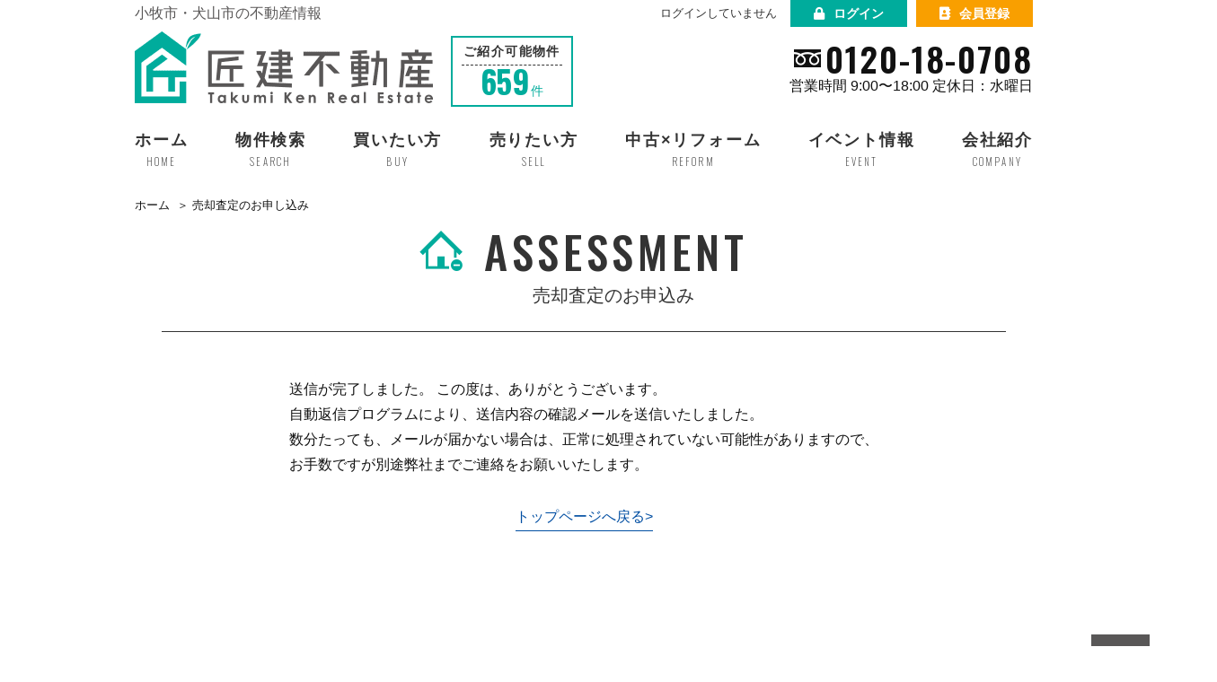

--- FILE ---
content_type: text/html; charset=UTF-8
request_url: https://www.takumiken-fudousan.com/contact/sell/comp
body_size: 4017
content:
<!DOCTYPE html>
<html lang="ja">
<head>
  <meta charset="UTF-8">
  <meta http-equiv="X-UA-Compatible" content="IE=edge">
  <title>売却査定完了｜匠建不動産</title>
  <meta name="description" content="売却査定のお申込み完了ページです、売却査定の申し込みありがとうござました"/>
  <meta name="viewport" content="width=1366">
<meta name="format-detection" content="telephone=no,address=no,email=no">
<meta name="csrf-token" content="gO0F6VdZo3Cjew9yyoPugQjTCkgz10hpaJNOrXht">

<link rel="shortcut icon" href="https://www.takumiken-fudousan.com/favicon.ico" type="image/x-icon">
<link rel="apple-touch-icon" href="https://www.takumiken-fudousan.com/apple-touch-icon.png" sizes="180x180">
<link href="https://fonts.googleapis.com/css?family=Noto+Sans+JP:300,400,500,700,900&display=swap&subset=japanese" rel="stylesheet">
<link href="https://fonts.googleapis.com/css2?family=Roboto:wght@500;700&display=swap" rel="stylesheet">
<link rel="stylesheet" href="https://use.fontawesome.com/releases/v5.3.1/css/all.css" integrity="sha384-mzrmE5qonljUremFsqc01SB46JvROS7bZs3IO2EmfFsd15uHvIt+Y8vEf7N7fWAU" crossorigin="anonymous">
<link href="https://fonts.googleapis.com/css2?family=Oswald:wght@200;300;400;500;600;700&display=swap" rel="stylesheet">
<link rel="stylesheet" href="https://www.takumiken-fudousan.com/res/css/style.css">
<link rel="stylesheet" href="https://www.takumiken-fudousan.com/packages/sweetalert/dist/sweetalert2.css">

<script src="https://www.takumiken-fudousan.com/res/js/vendor.bundle.js"></script>
<script src="//code.jquery.com/jquery-migrate-3.0.1.min.js"></script>
<script src="https://www.takumiken-fudousan.com/res/js/app.bundle.js"></script>
<script src="https://www.takumiken-fudousan.com/packages/phery.min.js"></script>
<script src="https://www.takumiken-fudousan.com/packages/spin.min.js"></script>
<script src="https://www.takumiken-fudousan.com/packages/sweetalert/dist/sweetalert2.min.js"></script>
<script src="https://www.takumiken-fudousan.com/packages/jquery.history.js"></script>
<script src="https://www.takumiken-fudousan.com/packages/common.js"></script>
<script>
    $.ajaxSetup({
        headers: {
            'X-CSRF-TOKEN': $('meta[name="csrf-token"]').attr('content')
        }
    });
    $(function () {
            });
</script>
  <link rel="stylesheet" type="text/css" href="https://www.takumiken-fudousan.com/res/css/contact.css" media="all"/>
    <!-- Google Tag Manager -->
<script>(function(w,d,s,l,i){w[l]=w[l]||[];w[l].push({'gtm.start':
      new Date().getTime(),event:'gtm.js'});var f=d.getElementsByTagName(s)[0],
    j=d.createElement(s),dl=l!='dataLayer'?'&l='+l:'';j.async=true;j.src=
    'https://www.googletagmanager.com/gtm.js?id='+i+dl;f.parentNode.insertBefore(j,f);
  })(window,document,'script','dataLayer','GTM-WX97CFC');</script>
<!-- End Google Tag Manager -->
</head>

<body class="page-contact">
<!-- Google Tag Manager (noscript) -->
<noscript><iframe src="https://www.googletagmanager.com/ns.html?id=GTM-WX97CFC"
                  height="0" width="0" style="display:none;visibility:hidden"></iframe></noscript>
<!-- End Google Tag Manager (noscript) -->
<div id="container" class="l-container">
  <!--ヘッダー-->
<header id="header" class="l-header">
  <div class="l-header__top">
    <div class="l-header__top__introduction">
      <div class="inner">
        <p class="l-header__description">小牧市・犬山市の不動産情報</p>
        <div class="l-header__buttons">
                      <span class="text u-mr-15">ログインしていません</span>
            <a class="button01 l-header__button" href="https://www.takumiken-fudousan.com/member/login"><i class="fas fa-lock u-mr-10"></i>ログイン</a>
            <a class="button02 l-header__button" href="https://www.takumiken-fudousan.com/regist"><i class="fas fa-address-book u-mr-10"></i>会員登録</a>
                  </div>
      </div>
    </div>
    <div class="l-header__inner l-wrap">
      <div class="l-header__left">
        <h1 class="l-header__logo">
          <a href="https://www.takumiken-fudousan.com">
            <img src="https://www.takumiken-fudousan.com/res/img/bnr_header_logo.png" alt="匠建不動産">
          </a>
        </h1>
        <div class="l-header__balloon">
          <p class="title">ご紹介可能物件</p>
          <p class="text"><span class="number">659</span>件</p>
        </div>
      </div>

      <div class="l-header__right">
        <div class="l-header__tel">
          <div class="l-header__tel__top">
            
                                          <i class="icon if if-freedial"></i>
                <span class="tel">0120-18-0708</span>
                                    </div>
                      <p class="ruby">営業時間 9:00〜18:00 定休日：水曜日</p>
                  </div>
      </div>
    </div>
  </div>

  <div class="l-gNavi">
    <ul class="l-gNavi__inner l-wrap">
      <li id="gnavi-home" class="l-gNavi__item"><a class="l-gNavi__link inner" href="https://www.takumiken-fudousan.com"><span class="ja">ホーム</span><span class="en">HOME</span></a></li>
      <li id="gnavi-estate" class="l-gNavi__item"><a class="l-gNavi__link inner" href="https://www.takumiken-fudousan.com/estate/search"><span class="ja">物件検索</span><span class="en">SEARCH</span></a></li>
      <li id="gnavi-buy" class="l-gNavi__item"><a class="l-gNavi__link inner" href="https://www.takumiken-fudousan.com/buy"><span class="ja">買いたい方</span><span class="en">BUY</span></a></li>
      <li id="gnavi-sell" class="l-gNavi__item"><a class="l-gNavi__link inner" href="https://www.takumiken-fudousan.com/sell"><span class="ja">売りたい方</span><span class="en">SELL</span></a></li>
      <li id="gnavi-reform" class="l-gNavi__item"><a class="l-gNavi__link inner" href="https://www.takumiken-fudousan.com/reform"><span class="ja">中古×リフォーム</span><span class="en">REFORM</span></a></li>
      <li id="gnavi-event" class="l-gNavi__item"><a class="l-gNavi__link inner" href="https://www.takumiken-fudousan.com/event"><span class="ja">イベント情報</span><span class="en">EVENT</span></a></li>
      <li id="gnavi-company" class="l-gNavi__item"><a class="l-gNavi__link inner" href="https://www.takumiken-fudousan.com/company"><span class="ja">会社紹介</span><span class="en">COMPANY</span></a></li>
    </ul>
  </div>
</header>
<!--/ヘッダー-->
  <div id="content" class="l-content">
    <main id="main" class="l-main">
      <!-- pan -->
      <ol id="pan" class="l-breadcrumb">
        <li class="l-breadcrumb__item"><a href="https://www.takumiken-fudousan.com">ホーム</a>
        </li>
        <li class="l-breadcrumb__item">売却査定のお申し込み</li>
      </ol>
      <!-- /pan -->
      <!--コンテンツ-->
      <div id="member_touroku" class="l-wrap">
                  <h2 class="c-heading01 sell_heading01"><i class="if if-sell u-mr-20"></i>ASSESSMENT<span class="c-heading01__sub sub">売却査定のお申込み</span></h2>
                <div class="u-ta-c">
          <p class="compText  u-ta-l">
            送信が完了しました。 この度は、ありがとうございます。<br>
            自動返信プログラムにより、送信内容の確認メールを送信いたしました。<br>
            数分たっても、メールが届かない場合は、正常に処理されていない可能性がありますので、<br>
            お手数ですが別途弊社までご連絡をお願いいたします。<br>
          </p>
          <p class="u-mt-30 u-ta-c"><a href="https://www.takumiken-fudousan.com">トップページへ戻る></a></p>
        </div>
      </div>
      <!--/コンテンツ-->
    </main>
  </div>
  <!--フッター-->
<div id="fb-root"></div>
<script>(function(d, s, id) {
    var js, fjs = d.getElementsByTagName(s)[0];
    if (d.getElementById(id)) return;
    js = d.createElement(s); js.id = id;
    js.src = 'https://connect.facebook.net/ja_JP/sdk.js#xfbml=1&version=v3.2';
    fjs.parentNode.insertBefore(js, fjs);
  }(document, 'script', 'facebook-jssdk'));
</script>
<div id="contact" class="p-information">
  <div class="p-information__inner">
    <a class="totop js-smoothScroll" href="#container"><i class="fas fa-chevron-up u-mr-15"></i>PAGE TOP</a>
    <div class="p-information__top">
      <div class="p-information__left">
        <p class="p-information__description">小牧市・犬山市の不動産情報</p>
        <div class="shop">
          <a href="https://www.takumiken-fudousan.com">
            <img src="https://www.takumiken-fudousan.com/res/img/footer_logo.png" alt="" loading="lazy">
          </a>
        </div>
      </div>

      <div class="p-information__center">
        <p class="textTop01">[無料相談・お電話窓口]</p>
        <p class="textTop">HPを見たと言って、お気軽にお問い合わせください！</p>
                  <div class="tel">
                          <i class="if if-freedial u-mr-5"></i>0120-18-0708
                      </div>
                          <p class="businesshour">応対時間 9:00〜18:00 定休日：水曜日</p>
                <p class="name">匠建不動産</p>
                  <p class="address">
            〒485-0007  愛知県小牧市久保一色南１丁目２０７
          </p>
                
      </div>

      <div class="p-information__right">
        <div class="buttons">
          <a class="button contactBtn c-button01 c-button01--l c-button01--nobullet c-button01--sub u-mb-10" href="https://www.takumiken-fudousan.com/contact">
            <i class="fas fa-envelope-open-text u-mr-10"></i>お問い合わせ
          </a>
          <a class="button reserveBtn c-button01 c-button01--l c-button01--nobullet c-button01--main u-mb-30" href="https://www.takumiken-fudousan.com/contact/reserve">
            <i class="fas fa-store u-mr-10"></i>ネットで来店予約
          </a>
          <a class="button linkBtn" href="http://takumiken.co.jp/" target="_blank" rel="noopener"><img src="https://www.takumiken-fudousan.com/res/img/company_banner.png" loading="lazy"></a>
        </div>
      </div>
    </div>
  </div>
</div><!-- p-information -->

<footer id="footer" class="l-footer">
  <div class="l-footer__links">
    <div class="l-footer__links--inner">
      <ul class="l-footer__navi">
        <li class="item"><a href="https://www.takumiken-fudousan.com/buy">買いたい方へ</a></li>
        <li class="item"><a href="https://www.takumiken-fudousan.com/sell">売りたい方へ</a></li>
        <li class="item"><a href="https://www.takumiken-fudousan.com/reform">中古×リフォーム</a></li>
        <li class="item"><a href="https://www.takumiken-fudousan.com/company">会社紹介</a></li>
        <li class="item"><a href="https://www.takumiken-fudousan.com/other/privacy">プライバシーポリシー</a></li>
        <li class="item"><a href="https://www.takumiken-fudousan.com/other/sitemap">サイトマップ</a></li>
      </ul>
    </div>
  </div>
  <div class="l-footer__copyright">
    <div class="l-wrap">
      <div class="l-footer__copy">&copy; 2020 株式会社匠建 co.,ltd All rights reserved.</div>
    </div>
  </div>
</footer>

<!--/フッター-->
</div>
</body>
</html>


--- FILE ---
content_type: text/css
request_url: https://www.takumiken-fudousan.com/res/css/style.css
body_size: 15641
content:
@font-face{font-family:"Arciform";src:url("/res/fonts/Arciform.ttf") format("truetype"),url("/res/fonts/Arciform.woff") format("woff"),url("/res/fonts/Arciform.woff2") format("woff2")}html{line-height:1.15;-ms-text-size-adjust:100%;-webkit-text-size-adjust:100%}h1{font-size:2em;margin:0.67em 0}hr{-webkit-box-sizing:content-box;box-sizing:content-box;height:0;overflow:visible}main{display:block}pre{font-family:monospace, monospace;font-size:1em}a{background-color:transparent;-webkit-text-decoration-skip:objects}abbr[title]{text-decoration:underline;-webkit-text-decoration:underline dotted;text-decoration:underline dotted}b,
strong{font-weight:bolder}code,
kbd,
samp{font-family:monospace, monospace;font-size:1em}small{font-size:80%}img{border-style:none}svg:not(:root){overflow:hidden}button,
input,
optgroup,
select,
textarea{margin:0}button{overflow:visible;text-transform:none}button,
[type="button"],
[type="reset"],
[type="submit"]{-webkit-appearance:button}button::-moz-focus-inner,
[type="button"]::-moz-focus-inner,
[type="reset"]::-moz-focus-inner,
[type="submit"]::-moz-focus-inner{border-style:none;padding:0}button:-moz-focusring,
[type="button"]:-moz-focusring,
[type="reset"]:-moz-focusring,
[type="submit"]:-moz-focusring{outline:1px dotted ButtonText}fieldset{padding:0.35em 0.75em 0.625em}input{overflow:visible}legend{-webkit-box-sizing:border-box;box-sizing:border-box;color:inherit;display:table;max-width:100%;padding:0;white-space:normal}progress{display:inline-block;vertical-align:baseline}select{text-transform:none}textarea{overflow:auto}[type="checkbox"],
[type="radio"]{-webkit-box-sizing:border-box;box-sizing:border-box;padding:0}[type="number"]::-webkit-inner-spin-button,
[type="number"]::-webkit-outer-spin-button{height:auto}[type="search"]{-webkit-appearance:textfield;outline-offset:-2px}[type="search"]::-webkit-search-cancel-button,
[type="search"]::-webkit-search-decoration{-webkit-appearance:none}::-webkit-file-upload-button{-webkit-appearance:button;font:inherit}details{display:block}summary{display:list-item}template{display:none}[hidden]{display:none}body{background-color:#fff;color:#111;font-family:"Noto Sans Japanese",sans-serif;font-size:16px;font-weight:500;line-height:1.75;margin:0;-moz-osx-font-smoothing:grayscale;-webkit-font-smoothing:antialiased;word-wrap:break-word;min-width:1300px}*,*::before,*::after{-webkit-box-sizing:border-box;box-sizing:border-box}ul,li{list-style:none}h1,h2,h3,h4,h5,h6{margin:0 auto}p{margin:0;text-align:left}img{vertical-align:middle}main p a,main th a,main td a,main dt a,main dd a{border-bottom:1px solid #004ea2;padding:0 0 1px;color:#004ea2;text-decoration:none;display:inline-block;position:relative}input,select,textarea{font-size:16px;font-size:1rem}select{font-size:16px;font-size:1rem;line-height:2.125;height:36px;padding-top:0 !important;padding-bottom:0 !important}button{font-family:"Noto Sans Japanese",sans-serif}@font-face{font-family:"myiconfont";src:url("/res/fonts/myiconfont.eot?c=1597985353514");src:url("/res/fonts/myiconfont.eot?#iefix&c=1597985353514") format("embedded-opentype"),url("/res/fonts/myiconfont.woff?c=1597985353514") format("woff"),url("/res/fonts/myiconfont.ttf?c=1597985353514") format("truetype");font-weight:normal;font-style:normal}.if{display:inline-block;font:normal normal normal 1em/1 "myiconfont";text-rendering:auto;-webkit-font-smoothing:antialiased;-moz-osx-font-smoothing:grayscale}.if-Heart::before{content:"\EA01"}.if-Lupe::before{content:"\EA02"}.if-building::before{content:"\EA03"}.if-building02::before{content:"\EA04"}.if-buy::before{content:"\EA05"}.if-calendar::before{content:"\EA06"}.if-check::before{content:"\EA07"}.if-clock::before{content:"\EA08"}.if-company::before{content:"\EA09"}.if-event::before{content:"\EA0A"}.if-facebook-brands::before{content:"\EA0B"}.if-facebook::before{content:"\EA0C"}.if-favorite::before{content:"\EA0D"}.if-freedial::before{content:"\EA0E"}.if-home_01::before{content:"\EA0F"}.if-home_02::before{content:"\EA10"}.if-house::before{content:"\EA11"}.if-house02::before{content:"\EA12"}.if-house03::before{content:"\EA13"}.if-human::before{content:"\EA14"}.if-instagram-square-brands::before{content:"\EA15"}.if-instagram::before{content:"\EA16"}.if-key_01::before{content:"\EA17"}.if-key_02::before{content:"\EA18"}.if-key_03::before{content:"\EA19"}.if-letter::before{content:"\EA1A"}.if-lock::before{content:"\EA1B"}.if-login::before{content:"\EA1C"}.if-mail::before{content:"\EA1D"}.if-map::before{content:"\EA1E"}.if-mapmark::before{content:"\EA1F"}.if-member::before{content:"\EA20"}.if-memo::before{content:"\EA21"}.if-merit_bg::before{content:"\EA22"}.if-new::before{content:"\EA23"}.if-news::before{content:"\EA24"}.if-pc::before{content:"\EA25"}.if-pen::before{content:"\EA26"}.if-phone::before{content:"\EA27"}.if-pickup::before{content:"\EA28"}.if-pricedown::before{content:"\EA29"}.if-question_mark::before{content:"\EA2A"}.if-reform::before{content:"\EA2B"}.if-rump::before{content:"\EA2C"}.if-school::before{content:"\EA2D"}.if-search::before{content:"\EA2E"}.if-search01::before{content:"\EA2F"}.if-search02::before{content:"\EA30"}.if-sell::before{content:"\EA31"}.if-shop::before{content:"\EA32"}.if-tree::before{content:"\EA33"}.if-tv::before{content:"\EA34"}.if-voice::before{content:"\EA35"}.slick-slide img{margin:0 auto}.slick-arrow{font-size:15px;font-size:.9375rem;line-height:2.6666666667;background:rgba(0, 0, 0, .7);border:none;border-radius:50%;color:#fff;height:40px;width:40px;text-align:center;position:absolute;top:0;bottom:0;margin:auto;padding:0 5px;z-index:10}.slick-arrow:focus{outline:none}.slick-arrow.prev{left:-20px;padding-left:20px}.slick-arrow.next{right:-20px;padding-right:20px}.slick-slider{position:relative;display:block;-webkit-box-sizing:border-box;box-sizing:border-box;-webkit-touch-callout:none;-webkit-user-select:none;-moz-user-select:none;-ms-user-select:none;user-select:none;-ms-touch-action:pan-y;touch-action:pan-y;-webkit-tap-highlight-color:transparent}.slick-list{position:relative;overflow:hidden;display:block;margin:0;padding:0}.slick-list:focus{outline:none}.slick-list.dragging{cursor:pointer;cursor:hand}.slick-slider .slick-track,.slick-slider .slick-list{-webkit-transform:translate3d(0, 0, 0);transform:translate3d(0, 0, 0)}.slick-track{position:relative;left:0;top:0;display:block;margin-left:auto;margin-right:auto}.slick-track:before,.slick-track:after{content:"";display:table}.slick-track:after{clear:both}.slick-loading .slick-track{visibility:hidden}.slick-slide{float:left;height:100%;min-height:1px;display:none}[dir="rtl"] .slick-slide{float:right}.slick-slide img{display:block}.slick-slide.slick-loading img{display:none}.slick-slide.dragging img{pointer-events:none}.slick-initialized .slick-slide{display:block}.slick-loading .slick-slide{visibility:hidden}.slick-vertical .slick-slide{display:block;height:auto;border:1px solid transparent}.slick-arrow.slick-hidden{display:none}.c-alert01__header{margin-bottom:20px}.c-alert01__texts{margin:0 0 20px}.c-alert01__texts__item:not(:last-child){margin:0 0 10px}.c-alert01__texts__item--center{text-align:center}.c-alert01__buttons{display:-webkit-box;display:-ms-flexbox;display:flex;-webkit-box-pack:center;-ms-flex-pack:center;justify-content:center;gap:10px}.c-alert01__buttons__item{-webkit-box-flex:1;-ms-flex:1 1;flex:1 1}.c-alert01__buttons__item__inner{font-size:18px;font-size:1.125rem;line-height:1}.c-alert01__footer{margin-top:20px;font-size:12px;font-size:.75rem;line-height:1.5}.c-alert01__footer a{color:#00ac9c;text-decoration:none}.c-alert01__footer a:hover{text-decoration:underline}.c-blockquote01{border:3px solid #dcdcdc;border-radius:8px;margin:0;padding:30px 95px 80px 80px;font-style:italic;font-size:16px;font-size:1rem;line-height:1.5;color:#818181;position:relative}.c-blockquote01__src{font-style:italic;font-size:16px;font-size:1rem;line-height:1;text-align:right;position:absolute;right:40px;bottom:30px}.c-blockquote01__src::before{content:"―"}.c-blockquote01::before{content:"”";font-style:normal;font-size:72px;font-size:4.5rem;line-height:1.1805555556;color:#fff;display:inline-block;position:absolute;top:30px;left:15px;width:55px;height:55px;border-radius:50%;background-color:#dcdcdc;text-align:center}.c-blockquote02{background-color:#fff;border-left:8px solid #bfbfbf;margin:0;padding:5px 150px 35px 25px;font-style:italic;font-size:16px;font-size:1rem;line-height:1.5;color:#111;position:relative}.c-blockquote02__src{font-style:italic;font-size:16px;font-size:1rem;line-height:1;text-align:right;color:#111;position:absolute;right:0;bottom:0}.c-blockquote02__src::before{content:"―"}.c-blockquote02::before{content:"”";font-style:normal;font-size:100px;font-size:6.25rem;line-height:1;color:#bfbfbf;display:inline-block;position:absolute;top:7px;right:0}.c-button01{background-color:#fff;font-size:18px;font-size:1.125rem;line-height:1;border-width:1px;border-style:solid;margin:0 auto;font-weight:700;letter-spacing:0.1em;color:#111;text-decoration:none;display:-webkit-box;display:-ms-flexbox;display:flex;-webkit-box-pack:center;-ms-flex-pack:center;justify-content:center;-webkit-box-align:center;-ms-flex-align:center;align-items:center;position:relative;cursor:pointer}.c-button01 i{margin-right:5px}.c-button01::after{content:'\f054';width:12px;height:12px;margin:auto;font-weight:bold;font-family:'Font Awesome 5 free';font-size:20px;font-size:1.25rem;line-height:1;display:-webkit-box;display:-ms-flexbox;display:flex;-webkit-box-pack:center;-ms-flex-pack:center;justify-content:center;-webkit-box-align:center;-ms-flex-align:center;align-items:center;position:absolute;top:0;bottom:0;right:30px}.c-button01--xxl{height:80px;padding-right:20px;font-size:28px;font-size:1.75rem;line-height:1}.c-button01--xxl::after{right:20px}.c-button01--xl{height:70px;padding-right:20px;font-size:20px;font-size:1.25rem;line-height:1}.c-button01--l{height:60px;padding-right:15px;font-size:18px;font-size:1.125rem;line-height:1}.c-button01--m{height:45px;font-size:16px;font-size:1rem;line-height:1}.c-button01--s{height:40px;font-size:15px;font-size:.9375rem;line-height:1}.c-button01--main{background-color:#00ac9c;border-color:#00ac9c;color:#fff}.c-button01--main--w{background-color:#fff;border-color:#00ac9c;color:#00ac9c}.c-button01--main:hover{background-color:#fff;border-color:#00ac9c;color:#00ac9c}.c-button01--sub{background-color:#f99f00;border-color:#f99f00;color:#fff}.c-button01--sub--w{background-color:#fff;border-color:#f99f00;color:#f99f00}.c-button01--sub:hover{background-color:#fff;border-color:#f99f00;color:#f99f00}.c-button01--accent{background-color:#676565;border-color:#676565;color:#fff}.c-button01--accent--w{background-color:#fff;border-color:#676565;color:#676565}.c-button01--accent:hover{background-color:#fff;border-color:#676565;color:#676565}.c-button01--reserve{background-color:#676565;border-color:#676565;color:#fff}.c-button01--reserve--w{background-color:#fff;border-color:#676565;color:#676565}.c-button01--login{background-color:#f99f00;border-color:#f99f00;color:#fff}.c-button01--login--w{background-color:#fff;border-color:#f99f00;color:#f99f00}.c-button01--nobullet{padding:0}.c-button01--nobullet:after{display:none}.c-card{background-color:#fff;-webkit-box-shadow:0px 0px 12.22px 0.78px rgba(55, 48, 17, .26);box-shadow:0px 0px 12.22px 0.78px rgba(55, 48, 17, .26);-webkit-box-flex:0;-ms-flex:0 0 310px;flex:0 0 310px;text-align:center;position:relative}.c-card a{border:none;height:100%;margin:0;padding:0;text-decoration:none;display:-webkit-box;display:-ms-flexbox;display:flex;-webkit-box-orient:vertical;-webkit-box-direction:normal;-ms-flex-flow:column;flex-flow:column}.c-card a:hover{opacity:0.6}.c-card__wrap{display:block;color:#111;text-decoration:none}.c-card__photo{width:100%;height:233px;position:relative}.c-card__photo img{height:100%;width:100%;-o-object-fit:contain;object-fit:contain;font-family:'object-fit: contain;'}.c-card__ribbon{font-weight:700;width:60px;height:60px;font-size:14px;font-size:.875rem;line-height:1.2857142857;color:#fff;display:-webkit-box;display:-ms-flexbox;display:flex;-webkit-box-pack:center;-ms-flex-pack:center;justify-content:center;-webkit-box-align:center;-ms-flex-align:center;align-items:center;position:absolute;z-index:2}.c-card__ribbon--new,.c-card__ribbon--pricedown{font-family:'Roboto', sans-serif;border-radius:50%;font-weight:700;letter-spacing:0.1em;top:-20px;left:10px}.c-card__ribbon--new{background:#f99f00;color:#fff}.c-card__ribbon--pricedown{line-height:16px;background:#00ac9c;color:#fff}.c-card__type{background:#676565;min-width:90px;height:35px;padding:0 10px;font-weight:500;font-size:17px;font-size:1.0625rem;line-height:1;color:#fff;display:-webkit-box;display:-ms-flexbox;display:flex;-webkit-box-pack:center;-ms-flex-pack:center;justify-content:center;-webkit-box-align:center;-ms-flex-align:center;align-items:center;position:absolute;top:10px;right:0;z-index:1}.c-card__body{text-align:center}.c-card__body__top{text-align:left}.c-card__price{font-family:'Oswald', sans-serif;margin:0 0 10px;font-weight:400;height:55px;background-color:#fef2de;font-size:40px;font-size:2.5rem;line-height:1.375;letter-spacing:0.05em;color:#f99f00;display:-webkit-box;display:-ms-flexbox;display:flex;-webkit-box-pack:center;-ms-flex-pack:center;justify-content:center;-webkit-box-align:baseline;-ms-flex-align:baseline;align-items:baseline}.c-card__price__secret{font-size:20px;font-size:1.25rem;line-height:2.75;color:#f99f00;margin-right:10px;display:inline-block}.c-card__price .sub{font-size:20px;font-size:1.25rem;line-height:1;color:#333;font-weight:500}.c-card__info{width:100%;margin:0;color:#333;text-align:center}.c-card__addr{font-weight:700;font-size:17px;font-size:1.0625rem;line-height:1.7647058824}.c-card__size{font-size:17px;font-size:1.0625rem;line-height:1.7647058824}.c-card__size__madori{margin-left:1em;display:inline-block}.c-card__date{width:100%;margin:auto 0 0;font-size:14px;font-size:.875rem;line-height:2.8571428571;display:-webkit-box;display:-ms-flexbox;display:flex;-webkit-box-pack:center;-ms-flex-pack:center;justify-content:center;-webkit-box-align:center;-ms-flex-align:center;align-items:center}.c-checkbox{display:inline-block}.c-checkbox__input{width:0 !important;height:0 !important;margin:0 !important;-webkit-appearance:none;-moz-appearance:none;appearance:none;border:0}.c-checkbox__input:checked+.c-checkbox__parts::after{font-size:26px;font-size:1.625rem;content:"";color:#333;font:normal normal normal 20px/1 "myiconfont";text-rendering:auto;-webkit-font-smoothing:antialiased;-moz-osx-font-smoothing:grayscale;position:absolute;top:-3px;left:0;margin:auto;z-index:1}.c-checkbox__parts{padding-left:25px;position:relative;font-size:14px;font-size:.875rem;line-height:1.2857142857;display:inline-block}.c-checkbox__parts::before{background:#fff;border-radius:2px;border:1px solid #333;content:"";display:block;position:absolute;top:0px;left:0;height:18px;width:18px}.c-radiobox{height:15px;display:inline-block}.c-radiobox__input{width:0 !important;height:0 !important;margin:0 !important;-webkit-appearance:none;-moz-appearance:none;appearance:none}.c-radiobox__input:checked+.c-radiobox__parts::before{opacity:1}.c-radiobox__parts{height:15px;padding:0 0 0 25px;font-size:14px;font-size:.875rem;line-height:1;display:inline-block;position:relative;cursor:pointer}.c-radiobox__parts::before,.c-radiobox__parts::after{content:"";margin:auto;display:block;position:absolute;top:0;bottom:0}.c-radiobox__parts::before{background-color:#666;border-radius:50%;width:7px;height:7px;left:4px;opacity:0;z-index:2}.c-radiobox__parts::after{background-color:#ececec;border:1px solid #838383;border-radius:50%;width:15px;height:15px;left:0;z-index:1}.c-selectbox{background:#fff url(../img/bg_select.png) no-repeat top right;background-size:26px 38px;border:1px solid #838383;border-radius:3px;height:37px;padding:0 20px 0 10px;font-weight:400;font-size:16px;font-size:1rem;line-height:2.375;vertical-align:top;-webkit-appearance:none;-moz-appearance:none;appearance:none;cursor:pointer}.c-selectbox::-ms-expand{display:none}.c-textbox{background-color:#fff;border:1px solid #333;border-radius:3px;width:100%;height:37px;padding-left:10px}.c-textarea{background-color:#fff;border:1px solid #838383;border-radius:3px;width:100%;margin:0;padding:10px 15px;font-size:16px;font-size:1rem;line-height:1.875}.c-heading01{font-family:'Oswald', sans-serif;font-size:50px;font-size:3.125rem;line-height:1;font-weight:500;color:#333;letter-spacing:0.1em;margin:0 auto 50px;padding:0 0 30px;border-bottom:1px solid #333;text-align:center;position:relative}.c-heading01 i{margin-right:5px;font-size:45px;font-size:2.8125rem;line-height:1;color:#00ac9c}.c-heading01__sub{font-family:"Noto Sans Japanese", sans-serif;margin:15px 0 0;padding:0;font-weight:500;font-size:20px;font-size:1.25rem;line-height:1;color:#333;letter-spacing:0;text-align:center;display:block}.c-heading01--oneline{text-align:left}.c-heading01--oneline .c-heading01__sub{margin:0 0 0 10px;text-align:left;display:inline-block}.c-heading02{border-bottom:4px solid #494440;margin:0 auto 40px;padding:0 0 20px;font-weight:700;font-size:25px;font-size:1.5625rem;line-height:1;color:#111;text-align:center;display:block}.c-heading03{border-bottom:3px solid #00ac9c;margin:0 auto 20px;padding:0 0 15px;font-weight:700;font-size:25px;font-size:1.5625rem;line-height:1;letter-spacing:0.05em;color:#111;text-align:center;display:block}.c-heading04{border-bottom:3px solid #00ac9c;margin:0 0 20px;padding-bottom:15px;font-weight:700;font-size:25px;font-size:1.5625rem;line-height:1.2;color:#333;text-align:center;position:relative}.c-heading05{background-color:#b2e2f8;height:35px;margin:0 0 35px;padding:0 0 0 10px;font-weight:700;font-size:17px;font-size:1.0625rem;line-height:2.0588235294;color:#111;text-align:left}.c-list{margin:0;padding:0;list-style:none}.c-list__item{padding:0 0 0 28px;list-style:none;color:#111;position:relative}.c-list__item::before{content:"";background-color:#00ac9c;border-radius:50%;width:13px;height:13px;margin:auto;position:absolute;top:0;bottom:0;left:9px}.c-list__item::after{content:"";background-color:#fff;border-radius:50%;width:7px;height:7px;margin:auto;position:absolute;top:0;bottom:0;left:12px}.c-dl{border-top:1px solid #d6cfc8;margin:0;padding:0;display:-webkit-box;display:-ms-flexbox;display:flex;-webkit-box-orient:horizontal;-webkit-box-direction:normal;-ms-flex-flow:row wrap;flex-flow:row wrap;-webkit-box-align:center;-ms-flex-align:center;align-items:center}.c-dl__heading,.c-dl__data{border-bottom:1px solid #d6cfc8;height:55px;font-size:15px;font-size:.9375rem;line-height:1;color:#111;display:-webkit-box;display:-ms-flexbox;display:flex;-webkit-box-pack:start;-ms-flex-pack:start;justify-content:flex-start;-webkit-box-align:center;-ms-flex-align:center;align-items:center}.c-dl__heading{background-color:#fff;-webkit-box-flex:0;-ms-flex:0 0 25%;flex:0 0 25%;padding:0 0 0 27px;font-weight:700}.c-dl__data{background-color:#fff;-webkit-box-flex:0;-ms-flex:0 0 75%;flex:0 0 75%;margin:0;padding:0;font-weight:500}.c-noPhoto01{display:-webkit-box;display:-ms-flexbox;display:flex;-webkit-box-align:center;-ms-flex-align:center;align-items:center;-webkit-box-pack:center;-ms-flex-pack:center;justify-content:center;text-align:center;font-size:var(--font-size-sp);font-weight:700;letter-spacing:0.05em;max-width:100%;max-height:100%;position:absolute;top:0;left:0;right:0}.c-seal01{background-color:#676565;margin:0 10px 0 0;padding:0 0.5em;font-weight:400;color:#fff;display:-webkit-box;display:-ms-flexbox;display:flex;-webkit-box-pack:center;-ms-flex-pack:center;justify-content:center;-webkit-box-align:center;-ms-flex-align:center;align-items:center}.c-seal01:last-child{margin-right:0}.c-seal01--l{width:110px;height:30px;font-size:16px;font-size:1rem;line-height:1}.c-seal01--m{height:35px;padding:0 5px;font-size:15px;font-size:.9375rem;line-height:1}.c-seal01--s{width:60px;height:20px;font-size:12px;font-size:.75rem;line-height:1}.c-seal01--type{border-color:#676565;color:#fff}.c-seal01--new{background:#f99f00;border-color:#f99f00;color:#fff}.c-seal01--pricedown{background:#00ac9c;border-color:#00ac9c;color:#fff}.c-seal01--sold{background:#676565;border:none;color:#fff}.c-seal01--nego{background:#00ac9c;border:none;color:#fff}.c-seal01--hissu,.c-seal01--nini{border:none;width:38px;height:18px;font-size:13px;font-size:.8125rem;line-height:1;color:#fff;white-space:nowrap;vertical-align:baseline;display:-webkit-inline-box;display:-ms-inline-flexbox;display:inline-flex}.c-seal01--hissu{background:#e60012}.c-seal01--nini{background:#aaa}.c-stamp01{background-color:rgba(0, 0, 0, .902);width:100%;height:40px;font-weight:700;font-size:18px;font-size:1.125rem;line-height:1;letter-spacing:0.5em;color:#fff;text-align:center;display:-webkit-box;display:-ms-flexbox;display:flex;-webkit-box-pack:center;-ms-flex-pack:center;justify-content:center;-webkit-box-align:center;-ms-flex-align:center;align-items:center;position:absolute;right:0px;bottom:0px;z-index:2}.商談中{position:absolute;left:0px;top:0px;width:1800px;height:9144px;z-index:584}.c-table01{border-collapse:collapse;border-spacing:0;width:100%;margin:0;display:table}.c-table01__row{border-bottom:1px solid #eaeaea;border-top:1px solid #eaeaea;display:table-row}.c-table01__heading{width:20%;padding:10px 0 10px 20px;font-weight:700;font-size:15px;font-size:.9375rem;line-height:2;text-align:left;vertical-align:top;display:table-cell;border-bottom:1px solid #fff;border-top:1px solid #fff;background-color:#eaeaea}.c-table01__data{background-color:#fff;width:80%;padding:10px 0 10px 27px;font-weight:500;font-size:15px;font-size:.9375rem;line-height:2;text-align:left;display:table-cell}.c-table02{border-collapse:collapse;border-spacing:0;margin:0;display:table;width:100%}.c-table02__row{border-bottom:1px dashed #a8a8a8;display:table-row}.c-table02__row:first-child{border-top:1px dashed #a8a8a8}.c-table02__heading{width:70px;padding:9px 0;font-weight:700;font-size:14px;font-size:.875rem;line-height:1.4285714286;text-align:left;vertical-align:top;display:table-cell;position:relative}.c-table02__data01{width:auto;padding:9px 0;font-weight:500;font-size:20px;font-size:1.25rem;line-height:1;text-align:left;display:table-cell}.c-table02__data01 strong{font-family:'Oswald', sans-serif;color:#f99f00;font-size:40px;font-size:2.5rem;line-height:1;font-weight:500}.c-table02__data02{width:auto;padding:9px 0;font-weight:500;font-size:14px;font-size:.875rem;line-height:1.4285714286;text-align:left;display:table-cell}.c-table03{border-collapse:collapse;border-spacing:0;width:100%;margin:0;display:table}.c-table03__row{border-bottom:1px dashed #d0d0d0;margin:0;display:table-row}.c-table03__row:first-child{border-top:1px dashed #d0d0d0}.c-table03__heading{background-color:#e1edec;width:135px;padding:18px;font-weight:700;font-size:16px;font-size:1rem;line-height:1.5;text-align:left;vertical-align:top;display:table-cell;position:relative}.c-table03__heading i{color:#00ac9c}.c-table03__data{width:215px;padding:20px 10px;font-weight:500;font-size:16px;font-size:1rem;line-height:1.5;letter-spacing:3px;vertical-align:top;text-align:left;display:table-cell}.c-table03__data.price{font-family:'Oswald', sans-serif;font-size:30px;font-size:1.875rem;line-height:1;font-weight:500;color:#f99f00}.c-table03__data.price .sub{font-family:"Noto Sans Japanese", sans-serif;font-size:16px;font-size:1rem;font-weight:700;color:#333}.c-table04{border-collapse:collapse;border-spacing:0;margin:0;display:table;width:100%}.c-table04__row{border-bottom:1px dashed #aaaaaa;display:table-row}.c-table04__heading{width:140px;padding:9px 0;font-weight:700;font-size:16px;font-size:1rem;line-height:1.25;text-align:left;vertical-align:top;display:table-cell;position:relative}.c-table04__heading i{font-size:18px;font-size:1.125rem;line-height:1;margin-right:5px;color:#00ac9c;width:23px;position:relative;top:2px}.c-table04__heading .fas{top:0;left:2px}.c-table04__data{width:auto;padding:9px 0;font-weight:500;font-size:16px;font-size:1rem;line-height:1.25;text-align:left;display:table-cell}.c-read01{font-weight:700;font-size:30px;font-size:1.875rem;line-height:1.1666666667}.c-read02{font-weight:700;font-size:23px;font-size:1.4375rem;line-height:1.2173913043}.c-read03{font-weight:700;font-size:20px;font-size:1.25rem;line-height:1.25}.c-text01{font-weight:500;font-size:16px;font-size:1rem;line-height:1.875}.c-text01 strong,.c-text01 em{background-color:#fff996;font-weight:700;font-style:normal}.c-annotation{margin:0 0 30px;padding:0 0 0 30px;font-size:13px;font-size:.8125rem;line-height:1.2307692308;position:relative}.c-annotation__number{font-size:13px;font-size:.8125rem;line-height:1.2307692308;position:absolute;top:0;left:0}.c-annotation__number::before{content:"※"}.p-cardList{margin-right:-20px;padding-left:0}.p-cardList::after{content:"";display:block;clear:both}.p-cardList__item{float:left;margin-right:20px;margin-bottom:20px}.p-contact__row{border-top:1px solid #ccc;display:table}.p-contact__dt{padding:30px;width:300px}.p-form__row{border-top:1px solid #bababa;border-bottom:1px solid #bababa;display:-webkit-box;display:-ms-flexbox;display:flex}.p-form__row+.p-form__row{border-top:0}.p-form__label{background-color:#eaeaea;-webkit-box-flex:0;-ms-flex:0 0 30%;flex:0 0 30%;padding:16px;padding:1rem;font-size:16px;font-size:1rem;line-height:1.125;display:-webkit-box;display:-ms-flexbox;display:flex;position:relative}.p-form__label .seal{margin-left:8px;margin-left:0.5rem}.p-form__input{background-color:#fff;-webkit-box-flex:1;-ms-flex:auto;flex:auto;padding:16px;padding:1rem}.p-form__input .lead{font-size:0.8em;line-height:1.5}.p-form__input input[readonly]{background:#eee;border:none;outline:none}.p-form__input input[name="family_name"],.p-form__input input[name="given_name"],.p-form__input input[name="family_kana"],.p-form__input input[name="given_kana"]{width:210px}.p-form__privacy{background:#eaeaea;width:100%;height:50px;margin:45px 0 20px;padding:0 20px;font-size:13px;font-size:.8125rem;line-height:1;color:#000;display:-webkit-box;display:-ms-flexbox;display:flex;-webkit-box-align:center;-ms-flex-align:center;align-items:center}.p-form__agreement{background:#eaeaea;width:100%;height:90px;margin:40px 0 50px;display:-webkit-box;display:-ms-flexbox;display:flex;-webkit-box-orient:vertical;-webkit-box-direction:normal;-ms-flex-flow:column;flex-flow:column;-webkit-box-pack:center;-ms-flex-pack:center;justify-content:center;-webkit-box-align:center;-ms-flex-align:center;align-items:center}.p-form__agreement__text{font-size:13px;font-size:.8125rem;line-height:1}.p-form__submit{width:440px;margin:0 auto}.p-help--item{margin:0}.p-help--list{margin:0}.p-help--list dt{display:list-item;margin-left:1.5em}.p-help--list dd{margin:0 0 0 1.5em}.p-helpballoon{background:rgba(0, 0, 0, .8);border-radius:10px;width:350px;padding:15px;font-size:14px;font-size:.875rem;line-height:1.4285714286;color:#fff;position:absolute;z-index:1000}.p-helpballoon::before{content:'';width:0;height:0;border-style:solid;border-width:5px 10px 5px 0;border-color:transparent rgba(0, 0, 0, .8) transparent transparent;display:block;position:absolute;top:13px;left:-10px}.p-information{background:#e4e4e4;width:100%;margin:0 auto;padding:40px 0 30px;position:relative}.p-information .totop{font-family:'Roboto', sans-serif;font-size:16px;font-size:1rem;line-height:2.8125;font-weight:700;text-decoration:none;border:0;width:140px;height:45px;display:block;position:absolute;background-color:#595757;letter-spacing:0.1em;color:#fff;right:-205px;top:-85px;z-index:1;text-align:center}.p-information .totop:hover{opacity:.7;filter:alpha(opacity=70)}.p-information__inner{width:1000px;margin:0 auto;position:relative}.p-information__description{font-size:16px;font-size:1rem;line-height:1.125;font-weight:500;color:#333;margin-bottom:15px;text-align:left}.p-information__top{display:-webkit-box;display:-ms-flexbox;display:flex;-webkit-box-pack:justify;-ms-flex-pack:justify;justify-content:space-between}.p-information__top .p-information__left{-webkit-box-flex:0;-ms-flex:0 0 227px;flex:0 0 227px;height:100%}.p-information__top .p-information__left .shop{width:100%}.p-information__top .p-information__left .shop .temporary{background:#434343;width:100%;height:100%;color:#fff;font-size:23px;font-size:1.4375rem;line-height:1;display:-webkit-box;display:-ms-flexbox;display:flex;-webkit-box-pack:center;-ms-flex-pack:center;justify-content:center;-webkit-box-align:center;-ms-flex-align:center;align-items:center}.p-information__top .p-information__center{-webkit-box-flex:0;-ms-flex:0 0 450px;flex:0 0 450px;height:100%;text-align:left;display:-webkit-box;display:-ms-flexbox;display:flex;-webkit-box-orient:vertical;-webkit-box-direction:normal;-ms-flex-flow:column wrap;flex-flow:column wrap;-webkit-box-pack:center;-ms-flex-pack:center;justify-content:center;-webkit-box-align:center;-ms-flex-align:center;align-items:center}.p-information__top .p-information__center .textTop{font-size:13px;font-size:.8125rem;line-height:1.3846153846;text-align:center;font-weight:500;width:100%;margin:0 0 5px;letter-spacing:0.8px;letter-spacing:0.05rem}.p-information__top .p-information__center .textTop01{background-color:#333;font-size:16px;font-size:1rem;line-height:1.875;font-weight:500;color:#fff;text-align:center;width:100%;margin:0 0 15px;letter-spacing:0.1em}.p-information__top .p-information__center .tel{font-family:'Oswald', sans-serif;font-size:60px;font-size:3.75rem;line-height:1;color:#333;width:100%;margin:0 0 15px;padding:0 5px;font-weight:600;letter-spacing:0.05em;display:-webkit-box;display:-ms-flexbox;display:flex;-webkit-box-align:center;-ms-flex-align:center;align-items:center}.p-information__top .p-information__center .tel .if{font-size:50px;font-size:3.125rem;position:relative;top:5px}.p-information__top .p-information__center .businesshour{font-size:15px;font-size:.9375rem;line-height:1;font-weight:500;width:100%;margin:0 0 5px;padding-left:65px}.p-information__top .p-information__center .address{font-size:15px;font-size:.9375rem;line-height:1.3333333333;font-weight:500;width:100%;padding-left:65px}.p-information__top .p-information__center .name{font-size:15px;font-size:.9375rem;line-height:1.3333333333;width:100%;padding-left:65px}.p-information__top .p-information__center .social{width:100%;display:-webkit-box;display:-ms-flexbox;display:flex;-webkit-box-pack:left;-ms-flex-pack:left;justify-content:left;margin-top:15px}.p-information__top .p-information__right{-webkit-box-flex:0;-ms-flex:0 0 250px;flex:0 0 250px;padding:0;-webkit-box-align:center;-ms-flex-align:center;align-items:center}.p-information__top .p-information__right .linkBtn{width:100%;height:85px;color:#111;text-decoration:none;display:-webkit-box;display:-ms-flexbox;display:flex;-webkit-box-orient:vertical;-webkit-box-direction:normal;-ms-flex-flow:column;flex-flow:column;-webkit-box-pack:center;-ms-flex-pack:center;justify-content:center;-webkit-box-align:center;-ms-flex-align:center;align-items:center;cursor:pointer}.p-information__top .p-information__right .linkBtn img{display:block}.p-information__top .p-information__right .linkBtn:hover{opacity:.7;filter:alpha(opacity=70)}.p-information__top .p-information__right .buttons .button{font-size:16px;font-size:1rem;letter-spacing:1.6px;letter-spacing:0.1rem}.p-linkList01{margin:0 auto;padding:0}.p-linkList01__item{width:100%}.p-linkList01__item .button{font-size:16px;font-size:1rem;line-height:2.5;background-color:#e1edec;letter-spacing:0.05em;width:100%;height:40px;display:inline-block;color:#333;text-decoration:none;text-align:left;padding-left:30px;position:relative}.p-linkList01__item .button::after{content:'\f054';margin:auto;font-weight:bold;font-family:'Font Awesome 5 free';font-size:12px;font-size:.75rem;line-height:1;display:-webkit-box;display:-ms-flexbox;display:flex;-webkit-box-pack:center;-ms-flex-pack:center;justify-content:center;-webkit-box-align:center;-ms-flex-align:center;align-items:center;position:absolute;top:0;bottom:0;left:15px}.p-linkList01__item .button:hover{background-color:#00ac9c;color:#fff}.p-pagination{margin:30px 0 45px;padding:0;display:-webkit-box;display:-ms-flexbox;display:flex;-webkit-box-pack:center;-ms-flex-pack:center;justify-content:center;-webkit-box-align:center;-ms-flex-align:center;align-items:center}.p-pagination__item{font-family:'Oswald', sans-serif;background-color:#efefef;width:35px;height:35px;font-size:16px;font-size:1rem;line-height:1;color:#333;display:-webkit-box;display:-ms-flexbox;display:flex;-webkit-box-pack:center;-ms-flex-pack:center;justify-content:center;-webkit-box-align:center;-ms-flex-align:center;align-items:center}.p-pagination__item a{width:100%;height:100%;border:none;color:#333;text-decoration:none;display:-webkit-box;display:-ms-flexbox;display:flex;-webkit-box-pack:center;-ms-flex-pack:center;justify-content:center;-webkit-box-align:center;-ms-flex-align:center;align-items:center}.p-pagination__item a:hover{background-color:#676565;color:#fff !important}.p-pagination__item+.p-pagination__item{margin-left:5px}.p-pagination__item.is-active{background-color:#676565;color:#fff}.p-pagination__item:first-child{margin-right:10px}.p-pagination__item:last-child{margin-left:15px}.p-panorama{width:100%;position:relative;z-index:0;overflow-x:hidden}.p-panorama .slick-arrow{top:150px;bottom:unset}.p-panorama__item{width:700px;height:350px;position:relative}.p-panorama__item__inner{background:rgba(0, 0, 0, .7);width:100%;height:35px;padding:0 10px;font-size:20px;font-size:1.25rem;line-height:1;color:#fff;display:-webkit-box;display:-ms-flexbox;display:flex;-webkit-box-align:center;-ms-flex-align:center;align-items:center;position:absolute;left:0;right:0;bottom:0;z-index:1}.p-panorama__item__outer{width:100%;padding:5px 0 0;font-size:16px;font-size:1rem;line-height:1.5;color:#111;position:absolute;top:350px;z-index:1}.p-privacy{background-color:#fff;font-size:14.4px;font-size:0.9rem;line-height:1.4;height:240px;height:15rem;padding:1em;overflow-y:auto}.p-quickSearch{background:#dedede;padding:55px 0 80px}.p-quickSearch__heading{border-bottom:0;margin-bottom:0}.p-quickSearch__heading__sub{letter-spacing:0;padding-left:75px}.p-quickSearch__heading i{margin-right:20px}.p-quickSearch .inputBlock{display:-webkit-box;display:-ms-flexbox;display:flex;-webkit-box-align:stretch;-ms-flex-align:stretch;align-items:stretch;-webkit-box-pack:justify;-ms-flex-pack:justify;justify-content:space-between;margin:0 auto;position:relative;height:160px}.p-quickSearch .inputBlock__box{border:1px solid #333;background:#fff;height:100%}.p-quickSearch .inputBlock__box .title{width:100%;margin:0;font-weight:700;font-size:18px;font-size:1.125rem;line-height:2.6666666667;letter-spacing:0.1em;display:-webkit-box;display:-ms-flexbox;display:flex;-webkit-box-pack:center;-ms-flex-pack:center;justify-content:center;-webkit-box-align:center;-ms-flex-align:center;align-items:center}.p-quickSearch .inputBlock__box.type{width:275px;height:100%;padding:0 25px 50px;position:relative}.p-quickSearch .inputBlock__box.type .checkList{width:100%;height:50px;padding:0;display:-webkit-box;display:-ms-flexbox;display:flex;-webkit-box-orient:horizontal;-webkit-box-direction:normal;-ms-flex-flow:row wrap;flex-flow:row wrap;-webkit-box-pack:justify;-ms-flex-pack:justify;justify-content:space-between;-ms-flex-line-pack:justify;align-content:space-between}.p-quickSearch .inputBlock__box.type .checkList__item{width:50%;display:-webkit-box;display:-ms-flexbox;display:flex;-ms-flex-line-pack:center;align-content:center;white-space:nowrap}.p-quickSearch .inputBlock__box.type .checkList__item .c-checkbox__parts{padding-left:20px;font-size:14px;font-size:.875rem;line-height:1.1428571429}.p-quickSearch .inputBlock__box.type .checkList__item .c-checkbox__parts::before{border-color:#b1b1b1;background-color:#dddddd;border-radius:2px;width:12px;height:12px;top:3px}.p-quickSearch .inputBlock__box.type .checkList__item .c-checkbox__parts::after{font:normal normal normal 15px/1 "myiconfont";top:2px}.p-quickSearch .inputBlock__box.type .checkList__item .parts{font-size:17px;font-size:1.0625rem;line-height:1}.p-quickSearch .inputBlock__box.price{width:260px;padding:0 20px 10px}.p-quickSearch .inputBlock__box.price .inputBox__select{font-size:18px;font-size:1.125rem;line-height:2.1111111111;background-size:35px 38px;border:1px solid #838383;width:100%;height:38px}.p-quickSearch .inputBlock__box.price .separate{width:100%;text-align:center;font-weight:700;font-size:18px;font-size:1.125rem;line-height:1;display:block}.p-quickSearch .inputBlock__wrap{width:280px;display:-webkit-box;display:-ms-flexbox;display:flex;-webkit-box-orient:vertical;-webkit-box-direction:normal;-ms-flex-flow:column;flex-flow:column;-webkit-box-pack:justify;-ms-flex-pack:justify;justify-content:space-between}.p-quickSearch .inputBlock__wrap .inputBlock__box{width:100%;height:70px;display:-webkit-box;display:-ms-flexbox;display:flex;-webkit-box-align:center;-ms-flex-align:center;align-items:center}.p-quickSearch .inputBlock__wrap .inputBlock__box .title{width:80px;height:70px;margin:0;padding:0 0 0 18px;font-size:18px;font-size:1.125rem;line-height:1;-webkit-box-pack:start;-ms-flex-pack:start;justify-content:flex-start}.p-quickSearch .inputBlock__wrap .inputBlock__box .inputBox__select{font-size:18px;font-size:1.125rem;line-height:2.1111111111;background-size:35px 38px;border:1px solid #838383;width:180px;height:38px}.p-quickSearch .buttonBlock{width:150px;margin:0}.p-quickSearch .buttonBlock .button{width:100%;height:100%;margin:0;font-weight:700;-webkit-box-orient:vertical;-webkit-box-direction:normal;-ms-flex-flow:column;flex-flow:column}.p-quickSearch .buttonBlock .button .small{margin:0 0 5px;font-size:15px;font-size:.9375rem;line-height:1.6;letter-spacing:0;display:block}.p-quickSearch .buttonBlock .button .large{font-size:35px;font-size:2.1875rem;line-height:1;display:block}.p-quickSearch .buttonBlock .button i{font-size:25px;font-size:1.5625rem;margin-right:0;margin-top:15px}.p-searchArea{background:#fff;width:860px;margin:0 auto;padding-top:20px}.p-searchArea__title{font-size:18px;font-size:1.125rem;border-bottom:4px solid #f99f00;padding:10px;font-weight:bold;-webkit-box-sizing:border-box;box-sizing:border-box}.p-searchArea__title .button{height:25px;line-height:20px}.p-searchArea .buttonBlock{text-align:center;margin:30px 0}.p-searchArea .buttonBlock .button{width:360px;margin:0 auto}.p-searchArea .areaList,.p-searchArea .railwayList{padding:0 10px}.p-searchArea .areaList,.p-searchArea .railwayList,.p-searchArea .stationList{display:-webkit-box;display:-ms-flexbox;display:flex;-ms-flex-wrap:wrap;flex-wrap:wrap;margin-left:-10px;margin-right:-10px}.p-searchArea .areaList__col,.p-searchArea .railwayList__col,.p-searchArea .stationList__col{-webkit-box-sizing:border-box;box-sizing:border-box;margin-left:10px;margin-right:10px;margin-bottom:20px;width:100%;min-width:0}.p-searchArea .checkList{display:-webkit-box;display:-ms-flexbox;display:flex;-ms-flex-wrap:wrap;flex-wrap:wrap;margin-left:-10px;margin-right:-10px}.p-searchArea .checkList__col{-webkit-box-sizing:border-box;box-sizing:border-box;margin-left:10px;margin-right:10px;margin-bottom:20px;width:100%;min-width:0}.p-searchArea .tb_search{border-collapse:collapse;border-bottom:1px solid #ccc;margin:0 auto;width:100%}.p-searchArea .tb_search th{border-top:1px solid #ccc;width:185px;min-width:185px;max-width:185px;padding:15px}.p-searchArea .tb_search td{border-top:1px solid #ccc;padding:15px}.p-searchArea .tb_search td.estatetabletit3 label{display:inline-block;width:159px}.p-searchArea .tb_search td .madori_list{width:400px;display:-webkit-box;display:-ms-flexbox;display:flex;-webkit-box-orient:horizontal;-webkit-box-direction:normal;-ms-flex-flow:row wrap;flex-flow:row wrap}.p-searchArea .tb_search td .madori_list__item{width:180px}.p-searchArea .tb_search td .madori_checkbox{width:0;height:0;visibility:hidden;display:block}.p-searchArea .tb_search th{border-right:1px dotted #ccc}.p-searchArea .tb_search label{cursor:pointer;margin-right:0.8em}.p-searchArea .tb_search input[type="text"]{width:180px;margin:0 0.5em}.p-searchArea .tb_search select{width:180px;margin:0 0.5em}.p-searchArea .tb_search textarea{border:1px #ccc solid}.p-searchArea .tb_search input[type=checkbox],.p-searchArea .tb_search input[type=radio]{width:18px;height:18px;vertical-align:middle}.p-searchArea .gakkuSearch .gakkuBox{padding:20px;-webkit-box-sizing:border-box;box-sizing:border-box;display:block;overflow:hidden}.p-searchArea .gakkuSearch .gakkuBox__title{font-size:16px;font-size:1rem;line-height:1.25;font-weight:normal;margin-top:0}.p-stepDescription{margin:0 0 25px;font-weight:500;font-size:16px;font-size:1rem;line-height:1.875}.p-stepBox{border:2px solid #d4d4d4;margin-bottom:40px;padding:20px 0 20px 114px;position:relative}.p-stepBox__title{font-size:26px;font-size:1.625rem;line-height:1.3076923077;font-weight:700;letter-spacing:0.05em;display:-webkit-box;display:-ms-flexbox;display:flex;-webkit-box-align:center;-ms-flex-align:center;align-items:center;margin:0}.p-stepBox__title .p-stepBox__seal{font-family:'Oswald', sans-serif;font-size:18px;font-size:1.125rem;line-height:1.3333333333;font-weight:500;color:#00ac9c;display:-webkit-inline-box;display:-ms-inline-flexbox;display:inline-flex;-webkit-box-align:center;-ms-flex-align:center;align-items:center;-webkit-box-orient:vertical;-webkit-box-direction:normal;-ms-flex-flow:column wrap;flex-flow:column wrap;-webkit-box-pack:center;-ms-flex-pack:center;justify-content:center;position:absolute;top:0px;bottom:0;margin:auto;left:35px}.p-stepBox__title .p-stepBox__seal em{font-size:40px;font-size:2.5rem;line-height:1;color:#00ac9c;font-weight:500;font-style:normal}.p-stepBox__title .p-stepBox__titletext{-webkit-box-flex:1;-ms-flex:auto;flex:auto}.p-stepBox__body{margin:10px 20px 0 0;padding:25px 0 0 0;border-top:1px dashed #333}.p-stepBox__body .days{padding-top:20px;font-weight:700}.p-stepBox:last-child{margin-bottom:0}.p-stepBox::after{content:'';width:7px;height:100%;background-color:#00ac9c;position:absolute;left:0;top:0}.u-bg-none{background:none !important}.u-bgc-none{background-color:transparent !important}.u-bgc-primary{background-color:#00ac9c}.u-bgc-secondary{background-color:#f99f00}.u-bgc-tertiary{background-color:#676565}.u-bgc-quaternary{background-color:#4e88c4}.u-bgc-danger{background-color:#e60012}.u-bc-base{border-color:#aaa}.u-br-1{border-radius:1px}.u-br-2{border-radius:2px}.u-br-3{border-radius:3px}.u-br-4{border-radius:4px}.u-br-5{border-radius:5px}.u-br-6{border-radius:6px}.u-br-7{border-radius:7px}.u-br-8{border-radius:8px}.u-br-9{border-radius:9px}.u-br-10{border-radius:10px}.u-br-11{border-radius:11px}.u-br-12{border-radius:12px}.u-br-13{border-radius:13px}.u-br-14{border-radius:14px}.u-br-15{border-radius:15px}.u-bd-0{border:0}.u-bd-t-0{border-top:0}.u-bd-r-0{border-right:0}.u-bd-b-0{border-bottom:0}.u-bd-l-0{border-left:0}.u-cf::after{content:"";display:block;clear:both}.u-c-base{color:#aaa}.u-c-white{color:#fff}.u-fill-base{fill:#aaa}.u-d-tb{display:table !important}.u-d-tbc{display:table-cell !important}.u-d-b{display:block !important}.u-d-ib{display:inline-block !important}.u-d-n{display:none !important}.u-d-f{display:-webkit-box !important;display:-ms-flexbox !important;display:flex !important}.u-fl-l{float:left !important}.u-fl-r{float:right !important}.u-fl-c{clear:both !important}.u-ff{font-family:"Noto Sans Japanese",sans-serif}.u-ff-noto{font-family:"Noto Sans Japanese", sans-serif}.u-ff-ubuntu{font-family:'Ubuntu', sans-serif}.u-fw-100{font-weight:100 !important}.u-fw-200{font-weight:200 !important}.u-fw-300{font-weight:300 !important}.u-fw-400{font-weight:400 !important}.u-fw-500{font-weight:500 !important}.u-fw-600{font-weight:600 !important}.u-fw-700{font-weight:700 !important}.u-fw-800{font-weight:800 !important}.u-fw-900{font-weight:900 !important}.u-fz-10{font-size:16px !important;font-size:1rem !important}.u-fz-12{font-size:19.2px !important;font-size:1.2rem !important}.u-fz-14{font-size:22.4px !important;font-size:1.4rem !important}.u-fz-16{font-size:25.6px !important;font-size:1.6rem !important}.u-fz-18{font-size:28.8px !important;font-size:1.8rem !important}.u-fz-20{font-size:32px !important;font-size:2rem !important}.u-fz-22{font-size:35.2px !important;font-size:2.2rem !important}.u-fz-24{font-size:38.4px !important;font-size:2.4rem !important}.u-fz-26{font-size:41.6px !important;font-size:2.6rem !important}.u-lc{display:box;display:-webkit-box;overflow:hidden;-webkit-line-clamp:2;-webkit-box-orient:vertical}.u-m-c{margin-right:auto !important;margin-left:auto !important}.u-mt-0{margin-top:0px !important}.u-mt-5{margin-top:5px !important}.u-mt-10{margin-top:10px !important}.u-mt-15{margin-top:15px !important}.u-mt-20{margin-top:20px !important}.u-mt-25{margin-top:25px !important}.u-mt-30{margin-top:30px !important}.u-mt-35{margin-top:35px !important}.u-mt-40{margin-top:40px !important}.u-mt-45{margin-top:45px !important}.u-mt-50{margin-top:50px !important}.u-mt-55{margin-top:55px !important}.u-mt-60{margin-top:60px !important}.u-mt-65{margin-top:65px !important}.u-mt-70{margin-top:70px !important}.u-mt-75{margin-top:75px !important}.u-mt-80{margin-top:80px !important}.u-mt-85{margin-top:85px !important}.u-mt-90{margin-top:90px !important}.u-mt-95{margin-top:95px !important}.u-mt-100{margin-top:100px !important}.u-mt-105{margin-top:105px !important}.u-mt-110{margin-top:110px !important}.u-mt-115{margin-top:115px !important}.u-mt-120{margin-top:120px !important}.u-mr-0{margin-right:0px !important}.u-mr-5{margin-right:5px !important}.u-mr-10{margin-right:10px !important}.u-mr-15{margin-right:15px !important}.u-mr-20{margin-right:20px !important}.u-mr-25{margin-right:25px !important}.u-mr-30{margin-right:30px !important}.u-mr-35{margin-right:35px !important}.u-mr-40{margin-right:40px !important}.u-mr-45{margin-right:45px !important}.u-mr-50{margin-right:50px !important}.u-mr-55{margin-right:55px !important}.u-mr-60{margin-right:60px !important}.u-mr-65{margin-right:65px !important}.u-mr-70{margin-right:70px !important}.u-mr-75{margin-right:75px !important}.u-mr-80{margin-right:80px !important}.u-mr-85{margin-right:85px !important}.u-mr-90{margin-right:90px !important}.u-mr-95{margin-right:95px !important}.u-mr-100{margin-right:100px !important}.u-mr-105{margin-right:105px !important}.u-mr-110{margin-right:110px !important}.u-mr-115{margin-right:115px !important}.u-mr-120{margin-right:120px !important}.u-mb-0{margin-bottom:0px !important}.u-mb-5{margin-bottom:5px !important}.u-mb-10{margin-bottom:10px !important}.u-mb-15{margin-bottom:15px !important}.u-mb-20{margin-bottom:20px !important}.u-mb-25{margin-bottom:25px !important}.u-mb-30{margin-bottom:30px !important}.u-mb-35{margin-bottom:35px !important}.u-mb-40{margin-bottom:40px !important}.u-mb-45{margin-bottom:45px !important}.u-mb-50{margin-bottom:50px !important}.u-mb-55{margin-bottom:55px !important}.u-mb-60{margin-bottom:60px !important}.u-mb-65{margin-bottom:65px !important}.u-mb-70{margin-bottom:70px !important}.u-mb-75{margin-bottom:75px !important}.u-mb-80{margin-bottom:80px !important}.u-mb-85{margin-bottom:85px !important}.u-mb-90{margin-bottom:90px !important}.u-mb-95{margin-bottom:95px !important}.u-mb-100{margin-bottom:100px !important}.u-mb-105{margin-bottom:105px !important}.u-mb-110{margin-bottom:110px !important}.u-mb-115{margin-bottom:115px !important}.u-mb-120{margin-bottom:120px !important}.u-mb-01em{margin-bottom:1em !important}.u-mb-02em{margin-bottom:2em !important}.u-mb-03em{margin-bottom:3em !important}.u-mb-04em{margin-bottom:4em !important}.u-mb-05em{margin-bottom:5em !important}.u-mb-06em{margin-bottom:6em !important}.u-mb-07em{margin-bottom:7em !important}.u-mb-08em{margin-bottom:8em !important}.u-mb-09em{margin-bottom:9em !important}.u-mb-10em{margin-bottom:10em !important}.u-ml-0{margin-left:0px !important}.u-ml-5{margin-left:5px !important}.u-ml-10{margin-left:10px !important}.u-ml-15{margin-left:15px !important}.u-ml-20{margin-left:20px !important}.u-ml-25{margin-left:25px !important}.u-ml-30{margin-left:30px !important}.u-ml-35{margin-left:35px !important}.u-ml-40{margin-left:40px !important}.u-ml-45{margin-left:45px !important}.u-ml-50{margin-left:50px !important}.u-ml-55{margin-left:55px !important}.u-ml-60{margin-left:60px !important}.u-ml-65{margin-left:65px !important}.u-ml-70{margin-left:70px !important}.u-ml-75{margin-left:75px !important}.u-ml-80{margin-left:80px !important}.u-ml-85{margin-left:85px !important}.u-ml-90{margin-left:90px !important}.u-ml-95{margin-left:95px !important}.u-ml-100{margin-left:100px !important}.u-ml-105{margin-left:105px !important}.u-ml-110{margin-left:110px !important}.u-ml-115{margin-left:115px !important}.u-ml-120{margin-left:120px !important}.u-ml-01em{margin-left:1em !important}.u-ml-02em{margin-left:2em !important}.u-ml-03em{margin-left:3em !important}.u-ml-04em{margin-left:4em !important}.u-ml-05em{margin-left:5em !important}.u-ml-06em{margin-left:6em !important}.u-ml-07em{margin-left:7em !important}.u-ml-08em{margin-left:8em !important}.u-ml-09em{margin-left:9em !important}.u-ml-10em{margin-left:10em !important}.u-ws-nowrap{white-space:nowrap}.u-mx-img{max-width:100%}.u-tx-inside{text-indent:-1em;margin-left:1em}.clearfix{zoom:1}.clearfix::after{content:"";display:block;clear:both}.u-pt-0{padding-top:0px !important}.u-pt-5{padding-top:5px !important}.u-pt-10{padding-top:10px !important}.u-pt-15{padding-top:15px !important}.u-pt-20{padding-top:20px !important}.u-pt-25{padding-top:25px !important}.u-pt-30{padding-top:30px !important}.u-pt-35{padding-top:35px !important}.u-pt-40{padding-top:40px !important}.u-pt-45{padding-top:45px !important}.u-pt-50{padding-top:50px !important}.u-pr-0{padding-right:0px !important}.u-pr-5{padding-right:5px !important}.u-pr-10{padding-right:10px !important}.u-pr-15{padding-right:15px !important}.u-pr-20{padding-right:20px !important}.u-pr-25{padding-right:25px !important}.u-pr-30{padding-right:30px !important}.u-pr-35{padding-right:35px !important}.u-pr-40{padding-right:40px !important}.u-pr-45{padding-right:45px !important}.u-pr-50{padding-right:50px !important}.u-pb-0{padding-bottom:0px !important}.u-pb-5{padding-bottom:5px !important}.u-pb-10{padding-bottom:10px !important}.u-pb-15{padding-bottom:15px !important}.u-pb-20{padding-bottom:20px !important}.u-pb-25{padding-bottom:25px !important}.u-pb-30{padding-bottom:30px !important}.u-pb-35{padding-bottom:35px !important}.u-pb-40{padding-bottom:40px !important}.u-pb-45{padding-bottom:45px !important}.u-pb-50{padding-bottom:50px !important}.u-pl-0{padding-left:0px !important}.u-pl-5{padding-left:5px !important}.u-pl-10{padding-left:10px !important}.u-pl-15{padding-left:15px !important}.u-pl-20{padding-left:20px !important}.u-pl-25{padding-left:25px !important}.u-pl-30{padding-left:30px !important}.u-pl-35{padding-left:35px !important}.u-pl-40{padding-left:40px !important}.u-pl-45{padding-left:45px !important}.u-pl-50{padding-left:50px !important}.u-pl-01em{padding-left:1em !important}.u-pl-02em{padding-left:2em !important}.u-pl-03em{padding-left:3em !important}.u-pl-04em{padding-left:4em !important}.u-pl-05em{padding-left:5em !important}.u-pl-06em{padding-left:6em !important}.u-pl-07em{padding-left:7em !important}.u-pl-08em{padding-left:8em !important}.u-pl-09em{padding-left:9em !important}.u-pl-010em{padding-left:10em !important}.u-pl-011em{padding-left:11em !important}.u-pos-a{position:absolute !important}.u-pos-r{position:relative !important}.u-ta-l{text-align:left !important}.u-ta-c{text-align:center !important}.u-ta-r{text-align:right !important}.u-td-u{text-decoration:underline !important}.u-tt{display:block;overflow:hidden;text-overflow:ellipsis;white-space:nowrap;word-wrap:normal}.u-va-t{vertical-align:top !important}.u-va-m{vertical-align:middle !important}.u-va-b{vertical-align:bottom !important}.u-w-auto{width:auto !important}.u-w-full{width:100% !important}.u-w-half{width:50% !important}.u-w-quater{width:25% !important}.l-breadcrumb{margin:0;padding:0;text-align:left;line-height:13px;position:absolute;top:22px;left:0;z-index:999}.l-breadcrumb__item{font-size:13px;font-size:.8125rem;line-height:1;display:inline-block;vertical-align:middle}.l-breadcrumb__item+.l-breadcrumb__item::before{content:"＞";font-weight:500;padding:0 4px}.l-breadcrumb__item a{border:none;color:#111;text-decoration:none}.l-breadcrumb__item a:hover{text-decoration:underline}.l-content{display:-webkit-box;display:-ms-flexbox;display:flex;-webkit-box-pack:justify;-ms-flex-pack:justify;justify-content:space-between;-webkit-box-align:start;-ms-flex-align:start;align-items:flex-start;width:1000px;margin:0 auto;padding:40px 0 110px;position:relative}.l-content .l-main{-webkit-box-flex:1;-ms-flex:1 1;flex:1 1;max-width:1000px;margin:0 auto;padding:15px 0 0}.l-content .l-main--contents{width:100%;margin:0;padding:0}.l-content .l-main--contents__inner{border:none;margin:0 auto;padding:0}.l-content .l-side{-webkit-box-flex:0;-ms-flex:0 0 210px;flex:0 0 210px;margin:20px 0 0 90px}.l-content .l-side .sideSticky{position:-webkit-sticky;position:sticky;top:0}.l-content .l-side__heading01{margin:0 0 20px;padding:0 0 15px;text-align:center;letter-spacing:0.1em;border-bottom:3px solid #333;color:#333}.l-content .l-side__heading01__en{font-family:'Oswald', sans-serif;font-size:30px;font-size:1.875rem;line-height:1;font-weight:500;display:block}.l-content .l-side__heading01__ja{margin:10px auto 0;font-weight:700;font-size:15px;font-size:.9375rem;line-height:1;text-align:center}.l-content .l-side__heading02{margin:0 0 10px;font-size:16px;font-size:1rem;line-height:1;font-weight:700}.l-content .l-side .js-accordion{display:inline-block;position:relative}.l-content .l-side .js-accordion.is-active .plus-button::after{content:none}.l-content .l-side .js-accordion .plus-button{display:block;position:absolute;top:5px;left:160px}.l-content .l-side .js-accordion .plus-button::after{content:'';height:15px;width:3px;position:absolute;z-index:1;background:#333;top:5px;right:10px}.l-content .l-side .js-accordion .plus-button::before{content:'';height:3px;width:15px;position:absolute;z-index:1;background:#333;top:11px;right:4px}.l-content .l-side__section{margin:0 0 20px;padding:0 0 20px}.l-content .l-side__section:last-of-type{border-bottom:none;margin:0;padding:0}.l-content .l-side__section .checkList{padding:0}.l-content .l-side__section .price__box{text-align:center}.l-content .l-side__section .price__box select{height:40px;background:#fff url(../img/bg_select_arrow.png) no-repeat top 15px right 10px}.l-content .l-side__section .tokutyo .js-accordion{font-size:14px;font-size:.875rem;line-height:2.7142857143;border:1px solid #333;text-align:left;padding-left:15px;border-radius:2px;height:40px;width:170px;cursor:pointer}.l-content .l-side__section .tokutyo .checkList{display:none}.l-content .l-side__box{margin:0;padding:0}.l-content .l-side__box dl{margin:0}.l-content .l-side__box dt{font-size:12px;font-size:.75rem;text-align:left;line-height:22px;font-weight:700}.l-content .l-side__box dd{margin:0;padding:0;margin-bottom:10px}.l-content .l-side__box .button{width:100%;margin:0}.l-content .l-side__box .btn{font-size:16px;font-size:1rem;line-height:2.5;background-color:#e1edec;letter-spacing:0.05em;width:100%;height:40px;font-weight:500;display:inline-block;color:#333;text-decoration:none;text-align:left;padding-left:30px;position:relative}.l-content .l-side__box .btn::after{content:'\f054';margin:auto;font-weight:bold;font-family:'Font Awesome 5 free';font-size:12px;font-size:12px;font-size:.75rem;line-height:1;display:-webkit-box;display:-ms-flexbox;display:flex;-webkit-box-align:center;-ms-flex-align:center;align-items:center;position:absolute;top:0;bottom:0;left:15px}.l-content .l-side__box .btn:hover{background-color:#00ac9c;color:#fff}.l-content .l-side__box .linkText{font-size:13px;font-size:.8125rem;line-height:1.1538461538;border-bottom:2px solid #b4b4b4;text-decoration:none;color:#333;font-weight:500}.l-content .l-side__box .btnLogin{width:160px}.l-content .l-side__bnr{margin:0 0 20px;padding:0 0 20px}.l-content .l-side__bnr .button{width:100%}.l-content .l-side__bnr .button01{border-width:2px;border-color:#cc8200;font-weight:700}.l-content .l-side__bnr .button02{border-width:2px;border-color:#008377;font-weight:700}.l-content .l-side__search__inner{background:#fff;margin:0;padding:15px}.l-content .l-side__search__inner .price__box{margin:0 0 25px}.l-content .l-side__search .button{width:160px}.l-fixed{width:70px;height:500px;margin:auto;padding:0;position:fixed;top:0;bottom:0;right:0;z-index:999}.l-fixed li{list-style:none;height:160px;width:70px}.l-fixed li a{display:-webkit-box;display:-ms-flexbox;display:flex;-webkit-box-align:center;-ms-flex-align:center;align-items:center;border:1px solid transparent;width:100%;height:100%;-webkit-transition:all 0.4s ease;transition:all 0.4s ease;text-decoration:none}.l-fixed li .text{font-size:18px;font-size:1.125rem;line-height:3.7777777778;font-weight:700;letter-spacing:0.1em;-webkit-writing-mode:vertical-rl;-ms-writing-mode:tb-rl;writing-mode:vertical-rl}.l-fixed li .icon{margin-bottom:5px;text-align:center;display:block}.l-fixed li .inner{display:inline-grid}.l-fixed__register{background:#f99f00;color:#fff;border-color:#f99f00}.l-fixed__register:hover{background-color:#fff;border-color:#f99f00;color:#f99f00}.l-fixed__contact{background:#f99f00;color:#fff;border-color:#f99f00}.l-fixed__contact:hover{background-color:#fff;border-color:#f99f00;color:#f99f00}.l-fixed__login{background:#676565;color:#fff;border-color:#676565}.l-fixed__login:hover{background-color:#fff;border-color:#676565;color:#676565}.l-fixed__favorite{background:#f99f00;color:#fff;border-color:#f99f00}.l-fixed__favorite:hover{background-color:#fff;border-color:#f99f00;color:#f99f00}.l-fixed__reserve{background:#00ac9c;border-color:#00ac9c;color:#fff}.l-fixed__reserve:hover{background-color:#fff;border-color:#00ac9c;color:#00ac9c}.p-fixed03{background:rgba(0, 0, 0, .8);display:none;position:fixed;margin:0 auto;width:100% !important;bottom:0 !important;z-index:9999}.p-fixed03__inner{width:100%;display:-webkit-box;display:-ms-flexbox;display:flex;-webkit-box-orient:vertical;-webkit-box-direction:normal;-ms-flex-flow:column;flex-flow:column;-webkit-box-pack:center;-ms-flex-pack:center;justify-content:center;-webkit-box-align:center;-ms-flex-align:center;align-items:center;padding:20px 0}.p-fixed03__ttl{font-size:16px;font-size:1rem;line-height:1.25;font-weight:700;letter-spacing:0.05em;color:#fff;text-align:left;padding:0 15px 0 0;margin-bottom:10px}.p-fixed03__ttl .cf{color:#f99f00}.p-fixed03__ttl--separator{text-align:center;margin:0 20px 0 0;position:relative}.p-fixed03__ttl--separator::after{content:'';width:2px;height:68px;background:#fff;position:absolute;right:0;top:0;bottom:0;margin:auto}.p-fixed03__buttons{display:-webkit-box;display:-ms-flexbox;display:flex;-webkit-box-pack:justify;-ms-flex-pack:justify;justify-content:space-between;-ms-flex-flow:wrap;flex-flow:wrap;padding:0;margin:0}.p-fixed03__button:not(:last-child){margin-right:15px}.p-fixed03__button a{text-decoration:none}.p-fixed03__button .button{height:60px}.p-fixed03__button .button--l{font-size:20px;font-size:1.25rem;line-height:1;letter-spacing:0.075em}.p-fixed03__button .button--m{letter-spacing:0.18em;font-size:20px;font-size:1.25rem;line-height:1}.p-fixed03__button .button i{display:none}.p-fixed03__button--search{width:490px}.p-fixed03__button--save{width:200px}.p-fixed03__button--listContact{width:480px}.p-fixed03__button--detailContact{width:360px}.p-fixed03__button--reserve{width:300px}.p-fixed03__button--favorite{width:300px}.l-footer{padding:20px 0 40px}.l-footer__links--inner{width:880px;margin:0 auto}.l-footer__navi{padding:0;margin:0 auto;text-align:center;display:-webkit-box;display:-ms-flexbox;display:flex;-webkit-box-pack:justify;-ms-flex-pack:justify;justify-content:space-between}.l-footer__navi .item{font-size:14px;font-size:.875rem;line-height:1;font-weight:400;color:#333;display:inline-block;-webkit-box-flex:0;-ms-flex:0 0 16.6666666%;flex:0 0 16.6666666%;position:relative}.l-footer__navi a{color:inherit;text-decoration:none}.l-footer__navi a:hover{text-decoration:underline}.l-footer__copy{color:#333;margin-top:30px;font-size:14px;font-size:.875rem;line-height:1.2857142857;font-weight:400;text-align:center}.l-grid{display:-webkit-box;display:-ms-flexbox;display:flex;-ms-flex-wrap:wrap;flex-wrap:wrap;margin-left:-15px;margin-right:-15px}.l-gridWrap{overflow:hidden;width:100%}.l-grid__col{-webkit-box-sizing:border-box;box-sizing:border-box;margin-left:15px;margin-right:15px;margin-bottom:30px;width:100%;min-width:0}.l-header{position:relative}.l-header__top__introduction{width:100%;display:-webkit-box;display:-ms-flexbox;display:flex;-webkit-box-pack:center;-ms-flex-pack:center;justify-content:center;-webkit-box-align:center;-ms-flex-align:center;align-items:center}.l-header__top__introduction .inner{width:1000px;margin:0;display:-webkit-box;display:-ms-flexbox;display:flex;-webkit-box-pack:justify;-ms-flex-pack:justify;justify-content:space-between;-webkit-box-align:center;-ms-flex-align:center;align-items:center}.l-header__description{font-size:16px;font-size:1rem;line-height:1;font-weight:500;color:#595757;margin:0;padding:0;display:-webkit-box;display:-ms-flexbox;display:flex}.l-header__buttons{display:-webkit-box;display:-ms-flexbox;display:flex;-webkit-box-align:center;-ms-flex-align:center;align-items:center}.l-header__buttons .text{font-weight:400;font-size:13px;font-size:.8125rem;line-height:2.3076923077;color:#333;display:-webkit-box;display:-ms-flexbox;display:flex;-webkit-box-pack:end;-ms-flex-pack:end;justify-content:flex-end;-webkit-box-align:center;-ms-flex-align:center;align-items:center}.l-header__buttons .l-header__button{font-size:14px;font-size:.875rem;line-height:2.1428571429;border:1px solid;width:130px;height:30px;font-weight:700;text-decoration:none;display:-webkit-box;display:-ms-flexbox;display:flex;-webkit-box-pack:center;-ms-flex-pack:center;justify-content:center;-webkit-box-align:center;-ms-flex-align:center;align-items:center}.l-header__buttons .l-header__button.button02{background-color:#f99f00;border-color:#f99f00;color:#fff;margin-left:10px}.l-header__buttons .l-header__button.button02:hover{background-color:#fff;border-color:#f99f00;color:#f99f00}.l-header__buttons .l-header__button.button01{background-color:#00ac9c;border-color:#00ac9c;color:#fff}.l-header__buttons .l-header__button.button01:hover{background-color:#fff;border-color:#00ac9c;color:#00ac9c}.l-header__inner{height:100%;padding-bottom:20px;display:-webkit-box;display:-ms-flexbox;display:flex;-webkit-box-pack:justify;-ms-flex-pack:justify;justify-content:space-between;-webkit-box-align:center;-ms-flex-align:center;align-items:center;position:relative;z-index:1}.l-header__left{display:-webkit-box;display:-ms-flexbox;display:flex;-webkit-box-align:center;-ms-flex-align:center;align-items:center}.l-header__logo{margin:0 20px 0 0;padding:0}.l-header__logo a{border:none;padding:0;text-decoration:none}.l-header__logo a:hover{opacity:0.6}.l-header__balloon{border:2px solid #00ac9c;width:136px;height:79px;margin:10px 0 0;padding:0 10px;text-align:center}.l-header__balloon .title{font-size:14px;font-size:.875rem;line-height:2.1428571429;color:#333;font-weight:700;text-align:center;letter-spacing:0.1em;border-bottom:1px dashed #333}.l-header__balloon .text{font-size:14px;font-size:.875rem;line-height:2.5;color:#00ac9c;letter-spacing:0.05em;text-align:center;font-weight:400}.l-header__balloon .text .number{font-family:'Oswald', sans-serif;font-size:35px;font-size:2.1875rem;line-height:1;font-weight:700}.l-header__right{display:-webkit-box;display:-ms-flexbox;display:flex;-webkit-box-align:center;-ms-flex-align:center;align-items:center}.l-header__tel{text-align:right}.l-header__tel__top{width:375px;height:40px;margin:0 0 0 auto;display:-webkit-box;display:-ms-flexbox;display:flex;-webkit-box-pack:end;-ms-flex-pack:end;justify-content:flex-end;-webkit-box-align:center;-ms-flex-align:center;align-items:center}.l-header__tel__top .icon{height:30px;margin-right:5px;font-size:30px;font-size:1.875rem;display:block}.l-header__tel__top .tel{font-family:"Oswald", sans-serif;font-size:38px;font-size:2.375rem;line-height:1;font-weight:600;letter-spacing:0.05em;display:-webkit-box;display:-ms-flexbox;display:flex;-webkit-box-align:center;-ms-flex-align:center;align-items:center}.l-header__tel__top .snsBtn{background:#676565;border-radius:50%;height:30px;width:30px;margin-right:10px;font-size:18px;font-size:1.125rem;line-height:1;color:#fff;text-decoration:none;display:-webkit-box;display:-ms-flexbox;display:flex;-webkit-box-pack:center;-ms-flex-pack:center;justify-content:center;-webkit-box-align:center;-ms-flex-align:center;align-items:center;-webkit-transition:opacity 0.4s ease-out;transition:opacity 0.4s ease-out}.l-header__tel__top .snsBtn:hover{opacity:0.7}.l-header__tel__top .snsBtn:last-child{margin-right:0}.l-header__tel .ruby{margin:3px 0 0;font-size:16px;font-size:1rem;line-height:1;font-weight:400;text-align:right}.l-gNavi{height:60px;position:relative;z-index:1}.l-gNavi .l-gNavi__inner{height:100%;padding:0;display:-webkit-box;display:-ms-flexbox;display:flex;-webkit-box-pack:justify;-ms-flex-pack:justify;justify-content:space-between;-webkit-box-align:center;-ms-flex-align:center;align-items:center}.l-gNavi__item{height:100%;display:-webkit-box;display:-ms-flexbox;display:flex;-webkit-box-pack:center;-ms-flex-pack:center;justify-content:center;-webkit-box-align:center;-ms-flex-align:center;align-items:center;position:relative}.l-gNavi__item.is-current .inner,.l-gNavi__item:hover .inner{font-weight:900}.l-gNavi__item.is-current .inner::after,.l-gNavi__item:hover .inner::after{content:'';background:#00ac9c;height:4px;width:100%;position:absolute;bottom:0;left:0}.page-home #gnavi-home .inner{font-weight:900}.page-home #gnavi-home .inner::after{content:'';background:#00ac9c;height:4px;width:100%;position:absolute;bottom:0;left:0}.page-estate #gnavi-estate .inner{font-weight:900}.page-estate #gnavi-estate .inner::after{content:'';background:#00ac9c;height:4px;width:100%;position:absolute;bottom:0;left:0}.page-buy #gnavi-buy .inner{font-weight:900}.page-buy #gnavi-buy .inner::after{content:'';background:#00ac9c;height:4px;width:100%;position:absolute;bottom:0;left:0}.page-sell #gnavi-sell .inner{font-weight:900}.page-sell #gnavi-sell .inner::after{content:'';background:#00ac9c;height:4px;width:100%;position:absolute;bottom:0;left:0}.page-reform #gnavi-reform .inner{font-weight:900}.page-reform #gnavi-reform .inner::after{content:'';background:#00ac9c;height:4px;width:100%;position:absolute;bottom:0;left:0}.page-event #gnavi-event .inner{font-weight:900}.page-event #gnavi-event .inner::after{content:'';background:#00ac9c;height:4px;width:100%;position:absolute;bottom:0;left:0}.page-company #gnavi-company .inner{font-weight:900}.page-company #gnavi-company .inner::after{content:'';background:#00ac9c;height:4px;width:100%;position:absolute;bottom:0;left:0}.l-gNavi__link{height:100%;color:#333;padding-bottom:5px;text-decoration:none;display:-webkit-box;display:-ms-flexbox;display:flex;-webkit-box-orient:vertical;-webkit-box-direction:normal;-ms-flex-flow:column wrap;flex-flow:column wrap;-webkit-box-pack:center;-ms-flex-pack:center;justify-content:center;text-align:center;position:relative}.l-gNavi__link .ja{margin:0 0 10px;font-size:18px;font-size:1.125rem;line-height:1;font-weight:700;letter-spacing:0.1em;display:block}.l-gNavi__link .en{font-family:"Oswald", sans-serif;font-size:11px;font-size:.6875rem;line-height:1;color:#333;font-weight:200;letter-spacing:0.2em;display:block}.l-wrap{width:1000px;margin:0 auto;position:relative}@media only screen and (min-width: 0){.c-alert01__footer{font-size:.875rem;line-height:1}.c-noPhoto01{font-size:var(--font-size-pc)}.pcNone{display:none !important}}@media (min-width: 544px){.p-searchArea .areaList__col,.p-searchArea .railwayList__col,.p-searchArea .stationList__col{width:calc(50% - 20px)}.p-searchArea .checkList__col{width:calc(50% - 20px)}.l-grid__col{width:calc(50% - 30px)}}@media (min-width: 768px){.p-searchArea .areaList__col,.p-searchArea .railwayList__col,.p-searchArea .stationList__col{width:calc(33.33333% - 20px)}.p-searchArea .checkList__col{width:calc(20% - 20px)}.l-grid__col{width:calc(8.33333% - 30px)}}@media only screen and (max-width: 0){.spNone{display:none !important}.u-pt-0{padding-top:0px !important}.u-pt-5{padding-top:2px !important}.u-pt-10{padding-top:5px !important}.u-pt-15{padding-top:7px !important}.u-pt-20{padding-top:10px !important}.u-pt-25{padding-top:12px !important}.u-pt-30{padding-top:15px !important}.u-pt-35{padding-top:17px !important}.u-pt-40{padding-top:20px !important}.u-pt-45{padding-top:22px !important}.u-pt-50{padding-top:25px !important}.u-pr-0{padding-right:0px !important}.u-pr-5{padding-right:2px !important}.u-pr-10{padding-right:5px !important}.u-pr-15{padding-right:7px !important}.u-pr-20{padding-right:10px !important}.u-pr-25{padding-right:12px !important}.u-pr-30{padding-right:15px !important}.u-pr-35{padding-right:17px !important}.u-pr-40{padding-right:20px !important}.u-pr-45{padding-right:22px !important}.u-pr-50{padding-right:25px !important}.u-pb-0{padding-bottom:0px !important}.u-pb-5{padding-bottom:2px !important}.u-pb-10{padding-bottom:5px !important}.u-pb-15{padding-bottom:7px !important}.u-pb-20{padding-bottom:10px !important}.u-pb-25{padding-bottom:12px !important}.u-pb-30{padding-bottom:15px !important}.u-pb-35{padding-bottom:17px !important}.u-pb-40{padding-bottom:20px !important}.u-pb-45{padding-bottom:22px !important}.u-pb-50{padding-bottom:25px !important}.u-pl-0{padding-left:0px !important}.u-pl-5{padding-left:2px !important}.u-pl-10{padding-left:5px !important}.u-pl-15{padding-left:7px !important}.u-pl-20{padding-left:10px !important}.u-pl-25{padding-left:12px !important}.u-pl-30{padding-left:15px !important}.u-pl-35{padding-left:17px !important}.u-pl-40{padding-left:20px !important}.u-pl-45{padding-left:22px !important}.u-pl-50{padding-left:25px !important}}


--- FILE ---
content_type: text/css
request_url: https://www.takumiken-fudousan.com/res/css/contact.css
body_size: 3282
content:
.page-contact .bk_heading01 .sub{padding-left:60px}.page-contact .contact_heading01 .sub{padding-left:60px}.page-contact .reserve_heading01 .sub{padding-left:65px}.page-contact .sell_heading01 .sub{padding-left:65px}.page-contact .l-content .l-main{padding-bottom:50px}.page-contact h3.lead{font-size:24px;margin-bottom:1em;background:#eee;text-indent:1em;line-height:60px}.page-contact h2.bukkenlist{font-size:24px;margin-bottom:20px;margin-left:0;text-indent:0.5em;line-height:30px;border-left:10px solid #00ac9c}.page-contact h2.lead{border-left:10px solid #00ac9c;font-size:22px;line-height:29px;margin:10px 0 0;padding-left:13px}.page-contact .titles{width:740px;border-bottom-width:2px;border-bottom-style:solid;border-bottom-color:#999;margin-right:auto;margin-left:auto;font-size:14px;font-weight:bold;padding-top:5px;padding-right:5px;padding-bottom:2px;padding-left:5px}.page-contact .textL{width:740px;margin-right:auto;margin-left:auto}.page-contact .textR{text-align:right;width:740px;margin:10px auto 0;padding-bottom:10px}.page-contact .titlem{border-left:7px solid #00ac9c;width:720px;margin:10px auto 0;font-size:14px;padding:5px;font-weight:bold}.page-contact .att{padding:30px;width:100%;background:#f1f1f1}.page-contact .att strong{color:#F00}.page-contact .kozin{border:1px solid #ccc;width:820px;margin:auto;padding:10px;height:200px;overflow-y:auto}.page-contact .doui{background:#f7f7f7;width:740px;text-align:center;margin:20px auto;padding:20px 0}.page-contact .touroku{width:740px;text-align:center;margin:20px auto;padding:20px 0}.page-contact a:hover img{opacity:0.8;filter:alpha(opacity=80);-ms-filter:"alpha( opacity=80 )";background:#fff}.page-contact div.lead{width:820px;font-size:18px;margin:0 auto 1em;background:#eee;text-indent:1em;line-height:48px}.page-contact .toi_thanks{width:600px;margin:80px auto 40px auto;font-size:14px;overflow:hidden}.page-contact .toi_thanks p{margin-bottom:20px}.page-contact .submitArea .button{width:440px;margin:0 auto;letter-spacing:10px}.page-contact #main_member{width:940px;margin-left:10px;font-size:1em;float:left}.page-contact #title_member,.page-contact #title_member_n{width:940px;height:447px;background:url(img/login3/img_main.jpg) no-repeat;position:relative}.page-contact #title_member h2,.page-contact #title_member_n h2{position:absolute;left:50px;top:222px;width:398px;height:122px;z-index:2;padding:0;margin:0}.page-contact #title_member .btn,.page-contact #title_member_n .btn{position:absolute;right:46px;top:288px;width:296px;height:50px;z-index:2}.page-contact #title_member .txt,.page-contact #title_member_n .txt{position:absolute;left:24px;top:336px;width:896px;height:43px;z-index:2}.page-contact #title_member a:hover img,.page-contact #title_member_n a:hover img{opacity:0.7;filter:alpha(opacity=70);-ms-filter:"alpha( opacity=70 )";background:#fff}.page-contact #merit_member{width:940px}.page-contact #merit_more{width:899px;background:#79c40a;margin:0px 20px}.page-contact #merit_more h3{margin-bottom:20px}.page-contact #merit_more ul{margin:0;padding:0;list-style:none;width:879px;margin-left:20px}.page-contact #merit_more li{display:block;width:420px;height:185px;margin:0;padding:0;float:left;margin-right:19px;margin-bottom:20px}.page-contact #merit_more .step{margin:10px 0 0 0}.page-contact #member_touroku{width:940px;margin:auto}.page-contact .merit_con{margin:0 0 20px 20px;display:inline}.page-contact .merit_con01{width:94px;margin-left:5px;float:left}.page-contact .merit_con02{width:312px;height:140px;margin:5px 0 0 0;line-height:1.3em;float:left;font-size:0.9em}.page-contact .merit_con_title{margin-bottom:13px}.page-contact .bred{color:#cc0000;font-weight:bold}.page-contact .att .att_l{width:600px;float:left}.page-contact .att .att_r{float:right;width:265px}.page-contact .estatetablecenter{border-right-width:1px;border-left-width:1px;border-right-style:dotted;border-left-style:dotted;border-right-color:#CCCCCC;border-left-color:#CCCCCC}.page-contact .table-es td{padding:5px}.page-contact .table-es001{border-bottom:1px dotted #ccc}.page-contact .table-es002{border-bottom:1px dotted #ccc;border-right:1px dotted #ccc}.page-contact .estatetable{background-color:#FFF;border:1px solid #999;padding:5px;margin:10px 3px}.page-contact .pointer{cursor:pointer}.page-contact .chusyaku{color:#ff0000;font-size:0.7em}.page-contact .r-tokuten{width:950px;height:376px;position:relative;margin:auto}.page-contact .r-tokuten ul{padding:180px 0 0 50px;list-style:none}.page-contact .r-tokuten li{float:left;padding-right:10px}.page-contact dl.form_regist{border-bottom:1px solid #ccc;background:#eee;width:100%;display:-webkit-box;display:-ms-flexbox;display:flex;-webkit-box-orient:horizontal;-webkit-box-direction:normal;-ms-flex-flow:row wrap;flex-flow:row wrap;-webkit-box-pack:end;-ms-flex-pack:end;justify-content:flex-end}.page-contact dl.form_regist dt,.page-contact dl.form_regist dd{border-top:1px solid #ccc;margin:0}.page-contact dl.form_regist dt.addr,.page-contact dl.form_regist dd.addr{border-top:1px dashed #ccc}.page-contact dl.form_regist dt{padding:30px;width:300px;position:relative}.page-contact dl.form_regist dt.one{width:100%}.page-contact dl.form_regist dt.col_left{width:250px}.page-contact dl.form_regist dt.col_left+.col_right{margin-left:0 !important}.page-contact dl.form_regist dd{background:#fff;border-left:1px dashed #ccc;width:640px;padding:25px 15px;display:-webkit-box;display:-ms-flexbox;display:flex;-webkit-box-orient:horizontal;-webkit-box-direction:normal;-ms-flex-flow:row wrap;flex-flow:row wrap;-webkit-box-align:center;-ms-flex-align:center;align-items:center;position:relative}.page-contact dl.form_regist dd .formError{color:#ff0c0c;font-size:13px;opacity:1 !important;top:25px !important;left:20px !important}.page-contact dl.form_regist dd .formError.given_nameformError,.page-contact dl.form_regist dd .formError.given_kanaformError{left:230px !important}.page-contact dl.form_regist dd.one{border-top:1px dashed #ccc;width:100%;padding:26px 32px}.page-contact dl.form_regist dd.one label{width:145px;white-space:nowrap;display:-webkit-inline-box;display:-ms-inline-flexbox;display:inline-flex;-webkit-box-align:center;-ms-flex-align:center;align-items:center}.page-contact dl.form_regist dd.col_day{width:400px;height:90px}.page-contact dl.form_regist dd.col_time{width:240px;height:90px}.page-contact dl.form_regist dd.col_right{width:690px;margin-left:250px}.page-contact dl.form_regist dd.col_right.col_time{width:290px;margin-left:0}.page-contact dl.form_regist dd .disp_calender{margin-left:10px;display:inline-block}.page-contact dl.form_regist dt span.hissu_icon{position:absolute;right:32px;top:32px;width:42px;text-align:center;line-height:20px;font-size:13px}.page-contact dl.form_regist dt span.hissu_icon.hissu{background:#e60012;color:#fff}.page-contact dl.form_regist dt span.hissu_icon.nini{background:#aaa;color:#fff}.page-contact dl.form_regist input[type="text"],.page-contact dl.form_regist input[type="tel"],.page-contact dl.form_regist input[type="date"],.page-contact dl.form_regist input[type="email"]{width:180px;padding:10px;margin:0 0.5em;-webkit-box-sizing:border-box;box-sizing:border-box}.page-contact dl.form_regist input[readonly]{background-color:#eee;color:#666}.page-contact dl.form_regist select{width:210px;margin:0 0.5em;-webkit-box-sizing:border-box;box-sizing:border-box}.page-contact dl.form_regist select.month,.page-contact dl.form_regist select.day{width:64px}.page-contact dl.form_regist select.time{width:128px}.page-contact .coution_bg{background:#ffdcdc}.page-contact dl.form_regist input[name="add"]{width:320px}.page-contact dl.form_regist input[name="add2"],.page-contact dl.form_regist input#addr,.page-contact dl.form_regist input[name="questionnaire_keyword"],.page-contact dl.form_regist input[name="bukken_address"],.page-contact dl.form_regist input[name="addr"]{width:520px}.page-contact dl.form_regist input[name="address"]{width:500px}.page-contact dl.form_regist input[name="tel"],.page-contact dl.form_regist input[name="tel2"],.page-contact dl.form_regist input[name="fax"],.page-contact dl.form_regist input[name="mob"]{width:300px;margin-bottom:1em}.page-contact dl.form_regist input[name="mail"],.page-contact dl.form_regist input[name="email"],.page-contact dl.form_regist input[name="kmail"]{width:520px;margin-bottom:1em;padding:10px;-webkit-box-sizing:border-box;box-sizing:border-box}.page-contact dl.form_regist select[name="1time_from"],.page-contact dl.form_regist select[name="1time_to"],.page-contact dl.form_regist select[name="2time_from"],.page-contact dl.form_regist select[name="2time_to"],.page-contact dl.form_regist select[name="3time_from"],.page-contact dl.form_regist select[name="3time_to"],.page-contact dl.form_regist select[name="houmon_time_from"],.page-contact dl.form_regist select[name="houmon_time_to"]{width:50px}.page-contact dl.form_regist textarea{width:520px;margin-bottom:1em;resize:vertical;margin-left:0.5em;margin-right:0.5em}.page-contact dl.form_regist textarea#houmon_date{width:400px}.page-contact dl.form_regist label{display:inline-block;padding:4px 1em 1em 0}.page-contact dl.bukken_area{overflow:hidden;margin-bottom:30px;border-top:3px solid #00ac9c}.page-contact dl.bukken_area .bukken_title{font-size:20px;font-size:1.25rem;line-height:1.2;font-weight:700;letter-spacing:0.2em;margin:0;overflow:hidden;padding:10px;border-bottom:1px;color:#111}.page-contact dl.bukken_area .bukken_title .title{margin:0;position:relative;top:-1px}.page-contact dl.bukken_area .bukken_title .seal{display:inline-block;letter-spacing:0;vertical-align:bottom}.page-contact dl.bukken_area .bukken_title .seal .type,.page-contact dl.bukken_area .bukken_title .seal .new,.page-contact dl.bukken_area .bukken_title .seal .pricedown{margin:0 10px 0 0}.page-contact dl.bukken_area .bukken_title .seal .type{background-color:transparent}.page-contact dl.bukken_area .bukken_title .seal .new{background-color:#676565;border:none;width:90px;color:#fff}.page-contact dl.bukken_area .bukken_title .seal .pricedown{background-color:#a1c213;border:none;width:90px;color:#fff}.page-contact dl.bukken_area .bukken_title .seal::after{content:"";display:block;clear:both}.page-contact dl.bukken_area .bukken_info{padding:20px 0;margin:0 10px;-webkit-box-sizing:border-box;box-sizing:border-box;position:relative;font-size:15px;line-height:1.75;background:-webkit-gradient(linear, left top, right top, color-stop(62.5%, #111), color-stop(0%, rgba(255, 255, 255, 0))) repeat-x;background:linear-gradient(to right, #111 62.5%, rgba(255, 255, 255, 0) 0%) repeat-x;background-size:8px 1px}.page-contact dl.bukken_area .bukken_info p{margin-bottom:1em}.page-contact dl.bukken_area .bukken_info .pic{width:285px;height:250px;background:#fff;float:left;margin-bottom:20px;margin-right:20px;position:relative}.page-contact dl.bukken_area .bukken_info .pic img{max-width:285px;height:auto}.page-contact dl.bukken_area .bukken_info .pic .stamp{width:61px;height:61px;border-radius:50%;font-weight:700;font-size:14px;font-size:.875rem;line-height:1;color:#fff;display:-webkit-box;display:-ms-flexbox;display:flex;-webkit-box-pack:center;-ms-flex-pack:center;justify-content:center;-webkit-box-align:center;-ms-flex-align:center;align-items:center;position:absolute;top:-10px;left:0;z-index:1}.page-contact dl.bukken_area .bukken_info .pic .stamp--sold,.page-contact dl.bukken_area .bukken_info .pic .stamp--nego{background-color:#676565}.page-contact dl.bukken_area .bukken_info .state{-webkit-box-flex:1;-ms-flex:1 1 auto;flex:1 1 auto;margin-left:10px}.page-contact dl.bukken_area .bukken_info .state dl{color:#111;display:-webkit-box;display:-ms-flexbox;display:flex;-webkit-box-align:center;-ms-flex-align:center;align-items:center;margin:0 auto;min-height:40px;border-bottom:1px dashed #111}.page-contact dl.bukken_area .bukken_info .state dl dt{font-size:16px;font-size:1rem;line-height:1.0625;-webkit-box-flex:0;-ms-flex:0 0 95px;flex:0 0 95px;padding:0 20px}.page-contact dl.bukken_area .bukken_info .state dl dd{-webkit-box-flex:1;-ms-flex:auto;flex:auto;margin:0;padding-right:20px}.page-contact dl.bukken_area .bukken_info .addr{color:#0061c4;font-size:20px;margin-bottom:1em}.page-contact dl.bukken_area .bukken_info .price{color:#f71d4b;font-size:18px;margin-bottom:1em}.page-contact dl.bukken_area .bukken_info table{width:400px;position:absolute;right:20px;top:10px;background-color:#ececec}.page-contact dl.bukken_area .bukken_info table th{text-align:center;background-color:#ececec;padding:4px}.page-contact dl.bukken_area .bukken_info table td{text-align:center;background-color:#fff;padding:4px}.page-contact #yui-gen0 table{width:auto}.page-contact #yui-gen0 table th,.page-contact #yui-gen0 table td{padding:0}.page-contact .compText{display:inline-block}.page-contact .bukken__item .left{display:none}.page-contact .bukken__item .right .groupButton{display:none}


--- FILE ---
content_type: application/javascript
request_url: https://www.takumiken-fudousan.com/packages/common.js
body_size: 983
content:
$(function()
{
    // Bind to StateChange Event
    History.Adapter.bind(window,'statechange',function(){
        // Note: We are using statechange instead of popstate
    });

    var opts1 = {
        scale: 1.5,
        fps: 20, // Frames per second when using setTimeout() as a fallback for CSS
        position: 'absolute' // Element positioning
    }

    var opts2 = {
        scale: 2,
        fps: 20, // Frames per second when using setTimeout() as a fallback for CSS
        position: 'fixed' // Element positioning
    }

    phery.on({
        before: function(event) {
            if( typeof event.$target.data('loading') !== "undefined" ){
                var data = event.$target.data('loading');
                if( data == 'body' ){
                    event.$target.obj_spinner = new Spinner(opts2).spin();
                    event.$target.obj_spinner.spin($('body')[0]);
                } else {
                    event.$target.obj_spinner = new Spinner(opts1).spin();
                    event.$target.obj_spinner.spin($(data)[0]);
                }
            }

            var url = window.location.toString();
            var title = window.location.title;
            if(url.indexOf('estate/result') != -1) {
                History.replaceState('bukken_search_state', title, '?restore');
            }
        },
        always: function(event) {
            if( typeof event.$target.obj_spinner !== "undefined" ) {
                event.$target.obj_spinner.stop();
                event.$target.obj_spinner = void 0; //明示的にobj_spinnerをundefinedにする
            }
        }
    });
});

function getUrlVars()
{
    var vars = [], array = "";
    var url = window.location.search;

    //?を取り除くため、1から始める。複数のクエリ文字列に対応するため、&で区切る
    hash  = url.slice(1).split('&');
    max = hash.length;
    for (var i = 0; i < max; i++) {
        array = hash[i].split('=');    //keyと値に分割。
        vars.push(array[0]);    //末尾にクエリ文字列のkeyを挿入。
        vars[array[0]] = array[1];    //先ほど確保したkeyに、値を代入。
    }
    return vars;
}
